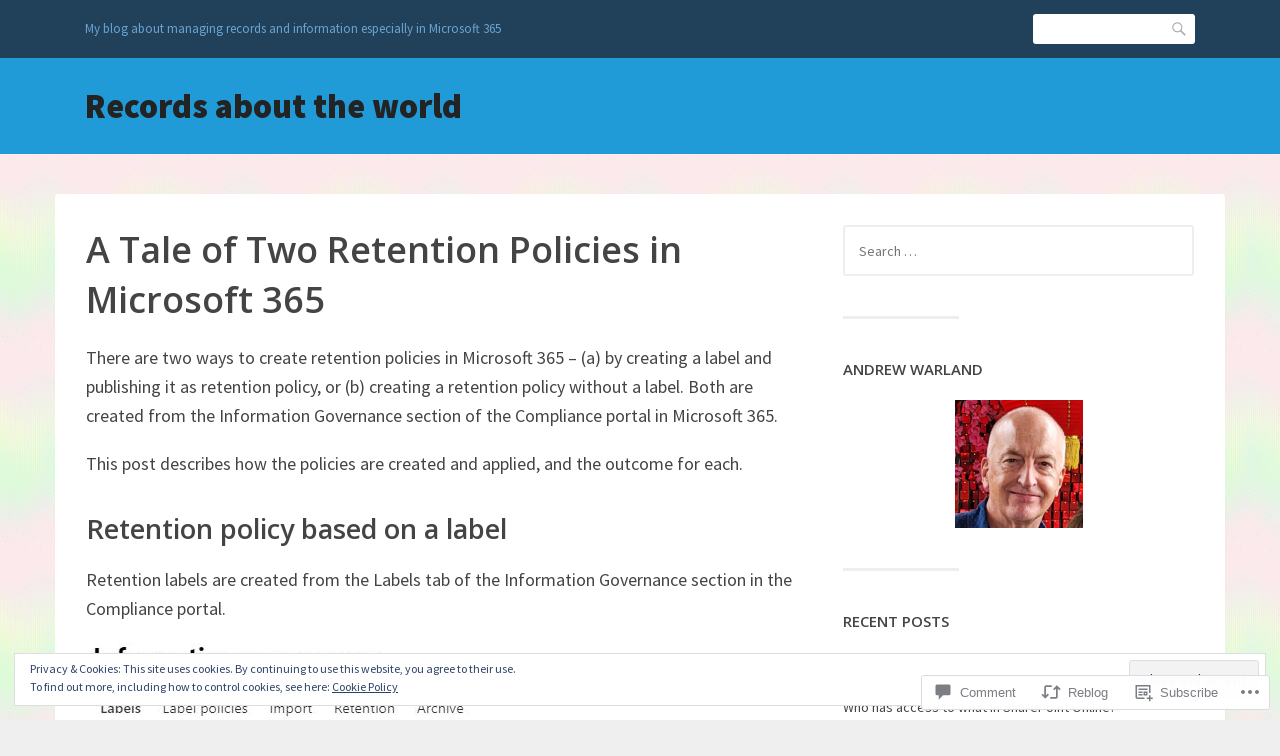

--- FILE ---
content_type: text/html; charset=UTF-8
request_url: https://andrewwarland.wordpress.com/2020/06/22/a-tale-of-two-retention-policies-in-microsoft-365/
body_size: 38740
content:
<!DOCTYPE html>
<html lang="en">
<head>
<meta charset="UTF-8">
<meta name="viewport" content="width=device-width, initial-scale=1">
<link rel="profile" href="http://gmpg.org/xfn/11">
<link rel="pingback" href="https://andrewwarland.wordpress.com/xmlrpc.php">

<title>A Tale of Two Retention Policies in Microsoft 365 &#8211; Records about the world</title>
<meta name='robots' content='max-image-preview:large' />
<link rel='dns-prefetch' href='//s0.wp.com' />
<link rel='dns-prefetch' href='//widgets.wp.com' />
<link rel='dns-prefetch' href='//fonts-api.wp.com' />
<link rel='dns-prefetch' href='//af.pubmine.com' />
<link rel="alternate" type="application/rss+xml" title="Records about the world &raquo; Feed" href="https://andrewwarland.wordpress.com/feed/" />
<link rel="alternate" type="application/rss+xml" title="Records about the world &raquo; Comments Feed" href="https://andrewwarland.wordpress.com/comments/feed/" />
<link rel="alternate" type="application/rss+xml" title="Records about the world &raquo; A Tale of Two Retention Policies in Microsoft&nbsp;365 Comments Feed" href="https://andrewwarland.wordpress.com/2020/06/22/a-tale-of-two-retention-policies-in-microsoft-365/feed/" />
	<script type="text/javascript">
		/* <![CDATA[ */
		function addLoadEvent(func) {
			var oldonload = window.onload;
			if (typeof window.onload != 'function') {
				window.onload = func;
			} else {
				window.onload = function () {
					oldonload();
					func();
				}
			}
		}
		/* ]]> */
	</script>
	<link crossorigin='anonymous' rel='stylesheet' id='all-css-0-1' href='/_static/??-eJx9jFEKwjAQRC9kXKqV+iOeJSRLSbPJBndD6O1tpFAQ8WfgMTMPWjGOs2JWSNUUqnPIAi34GVUA69ZyDGjINlBMhayigOhKeHYiJ/gtWFCLdXFnSMw9fKXt/MIu8aaw6Bf9U1KIeIg/1OfP9Bim2/VyH6dhXN5pUk2g&cssminify=yes' type='text/css' media='all' />
<style id='wp-emoji-styles-inline-css'>

	img.wp-smiley, img.emoji {
		display: inline !important;
		border: none !important;
		box-shadow: none !important;
		height: 1em !important;
		width: 1em !important;
		margin: 0 0.07em !important;
		vertical-align: -0.1em !important;
		background: none !important;
		padding: 0 !important;
	}
/*# sourceURL=wp-emoji-styles-inline-css */
</style>
<link crossorigin='anonymous' rel='stylesheet' id='all-css-2-1' href='/wp-content/plugins/gutenberg-core/v22.2.0/build/styles/block-library/style.css?m=1764855221i&cssminify=yes' type='text/css' media='all' />
<style id='wp-block-library-inline-css'>
.has-text-align-justify {
	text-align:justify;
}
.has-text-align-justify{text-align:justify;}

/*# sourceURL=wp-block-library-inline-css */
</style><style id='wp-block-paragraph-inline-css'>
.is-small-text{font-size:.875em}.is-regular-text{font-size:1em}.is-large-text{font-size:2.25em}.is-larger-text{font-size:3em}.has-drop-cap:not(:focus):first-letter{float:left;font-size:8.4em;font-style:normal;font-weight:100;line-height:.68;margin:.05em .1em 0 0;text-transform:uppercase}body.rtl .has-drop-cap:not(:focus):first-letter{float:none;margin-left:.1em}p.has-drop-cap.has-background{overflow:hidden}:root :where(p.has-background){padding:1.25em 2.375em}:where(p.has-text-color:not(.has-link-color)) a{color:inherit}p.has-text-align-left[style*="writing-mode:vertical-lr"],p.has-text-align-right[style*="writing-mode:vertical-rl"]{rotate:180deg}
/*# sourceURL=/wp-content/plugins/gutenberg-core/v22.2.0/build/styles/block-library/paragraph/style.css */
</style>
<style id='wp-block-heading-inline-css'>
h1:where(.wp-block-heading).has-background,h2:where(.wp-block-heading).has-background,h3:where(.wp-block-heading).has-background,h4:where(.wp-block-heading).has-background,h5:where(.wp-block-heading).has-background,h6:where(.wp-block-heading).has-background{padding:1.25em 2.375em}h1.has-text-align-left[style*=writing-mode]:where([style*=vertical-lr]),h1.has-text-align-right[style*=writing-mode]:where([style*=vertical-rl]),h2.has-text-align-left[style*=writing-mode]:where([style*=vertical-lr]),h2.has-text-align-right[style*=writing-mode]:where([style*=vertical-rl]),h3.has-text-align-left[style*=writing-mode]:where([style*=vertical-lr]),h3.has-text-align-right[style*=writing-mode]:where([style*=vertical-rl]),h4.has-text-align-left[style*=writing-mode]:where([style*=vertical-lr]),h4.has-text-align-right[style*=writing-mode]:where([style*=vertical-rl]),h5.has-text-align-left[style*=writing-mode]:where([style*=vertical-lr]),h5.has-text-align-right[style*=writing-mode]:where([style*=vertical-rl]),h6.has-text-align-left[style*=writing-mode]:where([style*=vertical-lr]),h6.has-text-align-right[style*=writing-mode]:where([style*=vertical-rl]){rotate:180deg}
/*# sourceURL=/wp-content/plugins/gutenberg-core/v22.2.0/build/styles/block-library/heading/style.css */
</style>
<style id='wp-block-image-inline-css'>
.wp-block-image>a,.wp-block-image>figure>a{display:inline-block}.wp-block-image img{box-sizing:border-box;height:auto;max-width:100%;vertical-align:bottom}@media not (prefers-reduced-motion){.wp-block-image img.hide{visibility:hidden}.wp-block-image img.show{animation:show-content-image .4s}}.wp-block-image[style*=border-radius] img,.wp-block-image[style*=border-radius]>a{border-radius:inherit}.wp-block-image.has-custom-border img{box-sizing:border-box}.wp-block-image.aligncenter{text-align:center}.wp-block-image.alignfull>a,.wp-block-image.alignwide>a{width:100%}.wp-block-image.alignfull img,.wp-block-image.alignwide img{height:auto;width:100%}.wp-block-image .aligncenter,.wp-block-image .alignleft,.wp-block-image .alignright,.wp-block-image.aligncenter,.wp-block-image.alignleft,.wp-block-image.alignright{display:table}.wp-block-image .aligncenter>figcaption,.wp-block-image .alignleft>figcaption,.wp-block-image .alignright>figcaption,.wp-block-image.aligncenter>figcaption,.wp-block-image.alignleft>figcaption,.wp-block-image.alignright>figcaption{caption-side:bottom;display:table-caption}.wp-block-image .alignleft{float:left;margin:.5em 1em .5em 0}.wp-block-image .alignright{float:right;margin:.5em 0 .5em 1em}.wp-block-image .aligncenter{margin-left:auto;margin-right:auto}.wp-block-image :where(figcaption){margin-bottom:1em;margin-top:.5em}.wp-block-image.is-style-circle-mask img{border-radius:9999px}@supports ((-webkit-mask-image:none) or (mask-image:none)) or (-webkit-mask-image:none){.wp-block-image.is-style-circle-mask img{border-radius:0;-webkit-mask-image:url('data:image/svg+xml;utf8,<svg viewBox="0 0 100 100" xmlns="http://www.w3.org/2000/svg"><circle cx="50" cy="50" r="50"/></svg>');mask-image:url('data:image/svg+xml;utf8,<svg viewBox="0 0 100 100" xmlns="http://www.w3.org/2000/svg"><circle cx="50" cy="50" r="50"/></svg>');mask-mode:alpha;-webkit-mask-position:center;mask-position:center;-webkit-mask-repeat:no-repeat;mask-repeat:no-repeat;-webkit-mask-size:contain;mask-size:contain}}:root :where(.wp-block-image.is-style-rounded img,.wp-block-image .is-style-rounded img){border-radius:9999px}.wp-block-image figure{margin:0}.wp-lightbox-container{display:flex;flex-direction:column;position:relative}.wp-lightbox-container img{cursor:zoom-in}.wp-lightbox-container img:hover+button{opacity:1}.wp-lightbox-container button{align-items:center;backdrop-filter:blur(16px) saturate(180%);background-color:#5a5a5a40;border:none;border-radius:4px;cursor:zoom-in;display:flex;height:20px;justify-content:center;opacity:0;padding:0;position:absolute;right:16px;text-align:center;top:16px;width:20px;z-index:100}@media not (prefers-reduced-motion){.wp-lightbox-container button{transition:opacity .2s ease}}.wp-lightbox-container button:focus-visible{outline:3px auto #5a5a5a40;outline:3px auto -webkit-focus-ring-color;outline-offset:3px}.wp-lightbox-container button:hover{cursor:pointer;opacity:1}.wp-lightbox-container button:focus{opacity:1}.wp-lightbox-container button:focus,.wp-lightbox-container button:hover,.wp-lightbox-container button:not(:hover):not(:active):not(.has-background){background-color:#5a5a5a40;border:none}.wp-lightbox-overlay{box-sizing:border-box;cursor:zoom-out;height:100vh;left:0;overflow:hidden;position:fixed;top:0;visibility:hidden;width:100%;z-index:100000}.wp-lightbox-overlay .close-button{align-items:center;cursor:pointer;display:flex;justify-content:center;min-height:40px;min-width:40px;padding:0;position:absolute;right:calc(env(safe-area-inset-right) + 16px);top:calc(env(safe-area-inset-top) + 16px);z-index:5000000}.wp-lightbox-overlay .close-button:focus,.wp-lightbox-overlay .close-button:hover,.wp-lightbox-overlay .close-button:not(:hover):not(:active):not(.has-background){background:none;border:none}.wp-lightbox-overlay .lightbox-image-container{height:var(--wp--lightbox-container-height);left:50%;overflow:hidden;position:absolute;top:50%;transform:translate(-50%,-50%);transform-origin:top left;width:var(--wp--lightbox-container-width);z-index:9999999999}.wp-lightbox-overlay .wp-block-image{align-items:center;box-sizing:border-box;display:flex;height:100%;justify-content:center;margin:0;position:relative;transform-origin:0 0;width:100%;z-index:3000000}.wp-lightbox-overlay .wp-block-image img{height:var(--wp--lightbox-image-height);min-height:var(--wp--lightbox-image-height);min-width:var(--wp--lightbox-image-width);width:var(--wp--lightbox-image-width)}.wp-lightbox-overlay .wp-block-image figcaption{display:none}.wp-lightbox-overlay button{background:none;border:none}.wp-lightbox-overlay .scrim{background-color:#fff;height:100%;opacity:.9;position:absolute;width:100%;z-index:2000000}.wp-lightbox-overlay.active{visibility:visible}@media not (prefers-reduced-motion){.wp-lightbox-overlay.active{animation:turn-on-visibility .25s both}.wp-lightbox-overlay.active img{animation:turn-on-visibility .35s both}.wp-lightbox-overlay.show-closing-animation:not(.active){animation:turn-off-visibility .35s both}.wp-lightbox-overlay.show-closing-animation:not(.active) img{animation:turn-off-visibility .25s both}.wp-lightbox-overlay.zoom.active{animation:none;opacity:1;visibility:visible}.wp-lightbox-overlay.zoom.active .lightbox-image-container{animation:lightbox-zoom-in .4s}.wp-lightbox-overlay.zoom.active .lightbox-image-container img{animation:none}.wp-lightbox-overlay.zoom.active .scrim{animation:turn-on-visibility .4s forwards}.wp-lightbox-overlay.zoom.show-closing-animation:not(.active){animation:none}.wp-lightbox-overlay.zoom.show-closing-animation:not(.active) .lightbox-image-container{animation:lightbox-zoom-out .4s}.wp-lightbox-overlay.zoom.show-closing-animation:not(.active) .lightbox-image-container img{animation:none}.wp-lightbox-overlay.zoom.show-closing-animation:not(.active) .scrim{animation:turn-off-visibility .4s forwards}}@keyframes show-content-image{0%{visibility:hidden}99%{visibility:hidden}to{visibility:visible}}@keyframes turn-on-visibility{0%{opacity:0}to{opacity:1}}@keyframes turn-off-visibility{0%{opacity:1;visibility:visible}99%{opacity:0;visibility:visible}to{opacity:0;visibility:hidden}}@keyframes lightbox-zoom-in{0%{transform:translate(calc((-100vw + var(--wp--lightbox-scrollbar-width))/2 + var(--wp--lightbox-initial-left-position)),calc(-50vh + var(--wp--lightbox-initial-top-position))) scale(var(--wp--lightbox-scale))}to{transform:translate(-50%,-50%) scale(1)}}@keyframes lightbox-zoom-out{0%{transform:translate(-50%,-50%) scale(1);visibility:visible}99%{visibility:visible}to{transform:translate(calc((-100vw + var(--wp--lightbox-scrollbar-width))/2 + var(--wp--lightbox-initial-left-position)),calc(-50vh + var(--wp--lightbox-initial-top-position))) scale(var(--wp--lightbox-scale));visibility:hidden}}
/*# sourceURL=/wp-content/plugins/gutenberg-core/v22.2.0/build/styles/block-library/image/style.css */
</style>
<style id='wp-block-list-inline-css'>
ol,ul{box-sizing:border-box}:root :where(.wp-block-list.has-background){padding:1.25em 2.375em}
/*# sourceURL=/wp-content/plugins/gutenberg-core/v22.2.0/build/styles/block-library/list/style.css */
</style>
<style id='global-styles-inline-css'>
:root{--wp--preset--aspect-ratio--square: 1;--wp--preset--aspect-ratio--4-3: 4/3;--wp--preset--aspect-ratio--3-4: 3/4;--wp--preset--aspect-ratio--3-2: 3/2;--wp--preset--aspect-ratio--2-3: 2/3;--wp--preset--aspect-ratio--16-9: 16/9;--wp--preset--aspect-ratio--9-16: 9/16;--wp--preset--color--black: #000000;--wp--preset--color--cyan-bluish-gray: #abb8c3;--wp--preset--color--white: #ffffff;--wp--preset--color--pale-pink: #f78da7;--wp--preset--color--vivid-red: #cf2e2e;--wp--preset--color--luminous-vivid-orange: #ff6900;--wp--preset--color--luminous-vivid-amber: #fcb900;--wp--preset--color--light-green-cyan: #7bdcb5;--wp--preset--color--vivid-green-cyan: #00d084;--wp--preset--color--pale-cyan-blue: #8ed1fc;--wp--preset--color--vivid-cyan-blue: #0693e3;--wp--preset--color--vivid-purple: #9b51e0;--wp--preset--gradient--vivid-cyan-blue-to-vivid-purple: linear-gradient(135deg,rgb(6,147,227) 0%,rgb(155,81,224) 100%);--wp--preset--gradient--light-green-cyan-to-vivid-green-cyan: linear-gradient(135deg,rgb(122,220,180) 0%,rgb(0,208,130) 100%);--wp--preset--gradient--luminous-vivid-amber-to-luminous-vivid-orange: linear-gradient(135deg,rgb(252,185,0) 0%,rgb(255,105,0) 100%);--wp--preset--gradient--luminous-vivid-orange-to-vivid-red: linear-gradient(135deg,rgb(255,105,0) 0%,rgb(207,46,46) 100%);--wp--preset--gradient--very-light-gray-to-cyan-bluish-gray: linear-gradient(135deg,rgb(238,238,238) 0%,rgb(169,184,195) 100%);--wp--preset--gradient--cool-to-warm-spectrum: linear-gradient(135deg,rgb(74,234,220) 0%,rgb(151,120,209) 20%,rgb(207,42,186) 40%,rgb(238,44,130) 60%,rgb(251,105,98) 80%,rgb(254,248,76) 100%);--wp--preset--gradient--blush-light-purple: linear-gradient(135deg,rgb(255,206,236) 0%,rgb(152,150,240) 100%);--wp--preset--gradient--blush-bordeaux: linear-gradient(135deg,rgb(254,205,165) 0%,rgb(254,45,45) 50%,rgb(107,0,62) 100%);--wp--preset--gradient--luminous-dusk: linear-gradient(135deg,rgb(255,203,112) 0%,rgb(199,81,192) 50%,rgb(65,88,208) 100%);--wp--preset--gradient--pale-ocean: linear-gradient(135deg,rgb(255,245,203) 0%,rgb(182,227,212) 50%,rgb(51,167,181) 100%);--wp--preset--gradient--electric-grass: linear-gradient(135deg,rgb(202,248,128) 0%,rgb(113,206,126) 100%);--wp--preset--gradient--midnight: linear-gradient(135deg,rgb(2,3,129) 0%,rgb(40,116,252) 100%);--wp--preset--font-size--small: 13px;--wp--preset--font-size--medium: 20px;--wp--preset--font-size--large: 36px;--wp--preset--font-size--x-large: 42px;--wp--preset--font-family--albert-sans: 'Albert Sans', sans-serif;--wp--preset--font-family--alegreya: Alegreya, serif;--wp--preset--font-family--arvo: Arvo, serif;--wp--preset--font-family--bodoni-moda: 'Bodoni Moda', serif;--wp--preset--font-family--bricolage-grotesque: 'Bricolage Grotesque', sans-serif;--wp--preset--font-family--cabin: Cabin, sans-serif;--wp--preset--font-family--chivo: Chivo, sans-serif;--wp--preset--font-family--commissioner: Commissioner, sans-serif;--wp--preset--font-family--cormorant: Cormorant, serif;--wp--preset--font-family--courier-prime: 'Courier Prime', monospace;--wp--preset--font-family--crimson-pro: 'Crimson Pro', serif;--wp--preset--font-family--dm-mono: 'DM Mono', monospace;--wp--preset--font-family--dm-sans: 'DM Sans', sans-serif;--wp--preset--font-family--dm-serif-display: 'DM Serif Display', serif;--wp--preset--font-family--domine: Domine, serif;--wp--preset--font-family--eb-garamond: 'EB Garamond', serif;--wp--preset--font-family--epilogue: Epilogue, sans-serif;--wp--preset--font-family--fahkwang: Fahkwang, sans-serif;--wp--preset--font-family--figtree: Figtree, sans-serif;--wp--preset--font-family--fira-sans: 'Fira Sans', sans-serif;--wp--preset--font-family--fjalla-one: 'Fjalla One', sans-serif;--wp--preset--font-family--fraunces: Fraunces, serif;--wp--preset--font-family--gabarito: Gabarito, system-ui;--wp--preset--font-family--ibm-plex-mono: 'IBM Plex Mono', monospace;--wp--preset--font-family--ibm-plex-sans: 'IBM Plex Sans', sans-serif;--wp--preset--font-family--ibarra-real-nova: 'Ibarra Real Nova', serif;--wp--preset--font-family--instrument-serif: 'Instrument Serif', serif;--wp--preset--font-family--inter: Inter, sans-serif;--wp--preset--font-family--josefin-sans: 'Josefin Sans', sans-serif;--wp--preset--font-family--jost: Jost, sans-serif;--wp--preset--font-family--libre-baskerville: 'Libre Baskerville', serif;--wp--preset--font-family--libre-franklin: 'Libre Franklin', sans-serif;--wp--preset--font-family--literata: Literata, serif;--wp--preset--font-family--lora: Lora, serif;--wp--preset--font-family--merriweather: Merriweather, serif;--wp--preset--font-family--montserrat: Montserrat, sans-serif;--wp--preset--font-family--newsreader: Newsreader, serif;--wp--preset--font-family--noto-sans-mono: 'Noto Sans Mono', sans-serif;--wp--preset--font-family--nunito: Nunito, sans-serif;--wp--preset--font-family--open-sans: 'Open Sans', sans-serif;--wp--preset--font-family--overpass: Overpass, sans-serif;--wp--preset--font-family--pt-serif: 'PT Serif', serif;--wp--preset--font-family--petrona: Petrona, serif;--wp--preset--font-family--piazzolla: Piazzolla, serif;--wp--preset--font-family--playfair-display: 'Playfair Display', serif;--wp--preset--font-family--plus-jakarta-sans: 'Plus Jakarta Sans', sans-serif;--wp--preset--font-family--poppins: Poppins, sans-serif;--wp--preset--font-family--raleway: Raleway, sans-serif;--wp--preset--font-family--roboto: Roboto, sans-serif;--wp--preset--font-family--roboto-slab: 'Roboto Slab', serif;--wp--preset--font-family--rubik: Rubik, sans-serif;--wp--preset--font-family--rufina: Rufina, serif;--wp--preset--font-family--sora: Sora, sans-serif;--wp--preset--font-family--source-sans-3: 'Source Sans 3', sans-serif;--wp--preset--font-family--source-serif-4: 'Source Serif 4', serif;--wp--preset--font-family--space-mono: 'Space Mono', monospace;--wp--preset--font-family--syne: Syne, sans-serif;--wp--preset--font-family--texturina: Texturina, serif;--wp--preset--font-family--urbanist: Urbanist, sans-serif;--wp--preset--font-family--work-sans: 'Work Sans', sans-serif;--wp--preset--spacing--20: 0.44rem;--wp--preset--spacing--30: 0.67rem;--wp--preset--spacing--40: 1rem;--wp--preset--spacing--50: 1.5rem;--wp--preset--spacing--60: 2.25rem;--wp--preset--spacing--70: 3.38rem;--wp--preset--spacing--80: 5.06rem;--wp--preset--shadow--natural: 6px 6px 9px rgba(0, 0, 0, 0.2);--wp--preset--shadow--deep: 12px 12px 50px rgba(0, 0, 0, 0.4);--wp--preset--shadow--sharp: 6px 6px 0px rgba(0, 0, 0, 0.2);--wp--preset--shadow--outlined: 6px 6px 0px -3px rgb(255, 255, 255), 6px 6px rgb(0, 0, 0);--wp--preset--shadow--crisp: 6px 6px 0px rgb(0, 0, 0);}:where(.is-layout-flex){gap: 0.5em;}:where(.is-layout-grid){gap: 0.5em;}body .is-layout-flex{display: flex;}.is-layout-flex{flex-wrap: wrap;align-items: center;}.is-layout-flex > :is(*, div){margin: 0;}body .is-layout-grid{display: grid;}.is-layout-grid > :is(*, div){margin: 0;}:where(.wp-block-columns.is-layout-flex){gap: 2em;}:where(.wp-block-columns.is-layout-grid){gap: 2em;}:where(.wp-block-post-template.is-layout-flex){gap: 1.25em;}:where(.wp-block-post-template.is-layout-grid){gap: 1.25em;}.has-black-color{color: var(--wp--preset--color--black) !important;}.has-cyan-bluish-gray-color{color: var(--wp--preset--color--cyan-bluish-gray) !important;}.has-white-color{color: var(--wp--preset--color--white) !important;}.has-pale-pink-color{color: var(--wp--preset--color--pale-pink) !important;}.has-vivid-red-color{color: var(--wp--preset--color--vivid-red) !important;}.has-luminous-vivid-orange-color{color: var(--wp--preset--color--luminous-vivid-orange) !important;}.has-luminous-vivid-amber-color{color: var(--wp--preset--color--luminous-vivid-amber) !important;}.has-light-green-cyan-color{color: var(--wp--preset--color--light-green-cyan) !important;}.has-vivid-green-cyan-color{color: var(--wp--preset--color--vivid-green-cyan) !important;}.has-pale-cyan-blue-color{color: var(--wp--preset--color--pale-cyan-blue) !important;}.has-vivid-cyan-blue-color{color: var(--wp--preset--color--vivid-cyan-blue) !important;}.has-vivid-purple-color{color: var(--wp--preset--color--vivid-purple) !important;}.has-black-background-color{background-color: var(--wp--preset--color--black) !important;}.has-cyan-bluish-gray-background-color{background-color: var(--wp--preset--color--cyan-bluish-gray) !important;}.has-white-background-color{background-color: var(--wp--preset--color--white) !important;}.has-pale-pink-background-color{background-color: var(--wp--preset--color--pale-pink) !important;}.has-vivid-red-background-color{background-color: var(--wp--preset--color--vivid-red) !important;}.has-luminous-vivid-orange-background-color{background-color: var(--wp--preset--color--luminous-vivid-orange) !important;}.has-luminous-vivid-amber-background-color{background-color: var(--wp--preset--color--luminous-vivid-amber) !important;}.has-light-green-cyan-background-color{background-color: var(--wp--preset--color--light-green-cyan) !important;}.has-vivid-green-cyan-background-color{background-color: var(--wp--preset--color--vivid-green-cyan) !important;}.has-pale-cyan-blue-background-color{background-color: var(--wp--preset--color--pale-cyan-blue) !important;}.has-vivid-cyan-blue-background-color{background-color: var(--wp--preset--color--vivid-cyan-blue) !important;}.has-vivid-purple-background-color{background-color: var(--wp--preset--color--vivid-purple) !important;}.has-black-border-color{border-color: var(--wp--preset--color--black) !important;}.has-cyan-bluish-gray-border-color{border-color: var(--wp--preset--color--cyan-bluish-gray) !important;}.has-white-border-color{border-color: var(--wp--preset--color--white) !important;}.has-pale-pink-border-color{border-color: var(--wp--preset--color--pale-pink) !important;}.has-vivid-red-border-color{border-color: var(--wp--preset--color--vivid-red) !important;}.has-luminous-vivid-orange-border-color{border-color: var(--wp--preset--color--luminous-vivid-orange) !important;}.has-luminous-vivid-amber-border-color{border-color: var(--wp--preset--color--luminous-vivid-amber) !important;}.has-light-green-cyan-border-color{border-color: var(--wp--preset--color--light-green-cyan) !important;}.has-vivid-green-cyan-border-color{border-color: var(--wp--preset--color--vivid-green-cyan) !important;}.has-pale-cyan-blue-border-color{border-color: var(--wp--preset--color--pale-cyan-blue) !important;}.has-vivid-cyan-blue-border-color{border-color: var(--wp--preset--color--vivid-cyan-blue) !important;}.has-vivid-purple-border-color{border-color: var(--wp--preset--color--vivid-purple) !important;}.has-vivid-cyan-blue-to-vivid-purple-gradient-background{background: var(--wp--preset--gradient--vivid-cyan-blue-to-vivid-purple) !important;}.has-light-green-cyan-to-vivid-green-cyan-gradient-background{background: var(--wp--preset--gradient--light-green-cyan-to-vivid-green-cyan) !important;}.has-luminous-vivid-amber-to-luminous-vivid-orange-gradient-background{background: var(--wp--preset--gradient--luminous-vivid-amber-to-luminous-vivid-orange) !important;}.has-luminous-vivid-orange-to-vivid-red-gradient-background{background: var(--wp--preset--gradient--luminous-vivid-orange-to-vivid-red) !important;}.has-very-light-gray-to-cyan-bluish-gray-gradient-background{background: var(--wp--preset--gradient--very-light-gray-to-cyan-bluish-gray) !important;}.has-cool-to-warm-spectrum-gradient-background{background: var(--wp--preset--gradient--cool-to-warm-spectrum) !important;}.has-blush-light-purple-gradient-background{background: var(--wp--preset--gradient--blush-light-purple) !important;}.has-blush-bordeaux-gradient-background{background: var(--wp--preset--gradient--blush-bordeaux) !important;}.has-luminous-dusk-gradient-background{background: var(--wp--preset--gradient--luminous-dusk) !important;}.has-pale-ocean-gradient-background{background: var(--wp--preset--gradient--pale-ocean) !important;}.has-electric-grass-gradient-background{background: var(--wp--preset--gradient--electric-grass) !important;}.has-midnight-gradient-background{background: var(--wp--preset--gradient--midnight) !important;}.has-small-font-size{font-size: var(--wp--preset--font-size--small) !important;}.has-medium-font-size{font-size: var(--wp--preset--font-size--medium) !important;}.has-large-font-size{font-size: var(--wp--preset--font-size--large) !important;}.has-x-large-font-size{font-size: var(--wp--preset--font-size--x-large) !important;}.has-albert-sans-font-family{font-family: var(--wp--preset--font-family--albert-sans) !important;}.has-alegreya-font-family{font-family: var(--wp--preset--font-family--alegreya) !important;}.has-arvo-font-family{font-family: var(--wp--preset--font-family--arvo) !important;}.has-bodoni-moda-font-family{font-family: var(--wp--preset--font-family--bodoni-moda) !important;}.has-bricolage-grotesque-font-family{font-family: var(--wp--preset--font-family--bricolage-grotesque) !important;}.has-cabin-font-family{font-family: var(--wp--preset--font-family--cabin) !important;}.has-chivo-font-family{font-family: var(--wp--preset--font-family--chivo) !important;}.has-commissioner-font-family{font-family: var(--wp--preset--font-family--commissioner) !important;}.has-cormorant-font-family{font-family: var(--wp--preset--font-family--cormorant) !important;}.has-courier-prime-font-family{font-family: var(--wp--preset--font-family--courier-prime) !important;}.has-crimson-pro-font-family{font-family: var(--wp--preset--font-family--crimson-pro) !important;}.has-dm-mono-font-family{font-family: var(--wp--preset--font-family--dm-mono) !important;}.has-dm-sans-font-family{font-family: var(--wp--preset--font-family--dm-sans) !important;}.has-dm-serif-display-font-family{font-family: var(--wp--preset--font-family--dm-serif-display) !important;}.has-domine-font-family{font-family: var(--wp--preset--font-family--domine) !important;}.has-eb-garamond-font-family{font-family: var(--wp--preset--font-family--eb-garamond) !important;}.has-epilogue-font-family{font-family: var(--wp--preset--font-family--epilogue) !important;}.has-fahkwang-font-family{font-family: var(--wp--preset--font-family--fahkwang) !important;}.has-figtree-font-family{font-family: var(--wp--preset--font-family--figtree) !important;}.has-fira-sans-font-family{font-family: var(--wp--preset--font-family--fira-sans) !important;}.has-fjalla-one-font-family{font-family: var(--wp--preset--font-family--fjalla-one) !important;}.has-fraunces-font-family{font-family: var(--wp--preset--font-family--fraunces) !important;}.has-gabarito-font-family{font-family: var(--wp--preset--font-family--gabarito) !important;}.has-ibm-plex-mono-font-family{font-family: var(--wp--preset--font-family--ibm-plex-mono) !important;}.has-ibm-plex-sans-font-family{font-family: var(--wp--preset--font-family--ibm-plex-sans) !important;}.has-ibarra-real-nova-font-family{font-family: var(--wp--preset--font-family--ibarra-real-nova) !important;}.has-instrument-serif-font-family{font-family: var(--wp--preset--font-family--instrument-serif) !important;}.has-inter-font-family{font-family: var(--wp--preset--font-family--inter) !important;}.has-josefin-sans-font-family{font-family: var(--wp--preset--font-family--josefin-sans) !important;}.has-jost-font-family{font-family: var(--wp--preset--font-family--jost) !important;}.has-libre-baskerville-font-family{font-family: var(--wp--preset--font-family--libre-baskerville) !important;}.has-libre-franklin-font-family{font-family: var(--wp--preset--font-family--libre-franklin) !important;}.has-literata-font-family{font-family: var(--wp--preset--font-family--literata) !important;}.has-lora-font-family{font-family: var(--wp--preset--font-family--lora) !important;}.has-merriweather-font-family{font-family: var(--wp--preset--font-family--merriweather) !important;}.has-montserrat-font-family{font-family: var(--wp--preset--font-family--montserrat) !important;}.has-newsreader-font-family{font-family: var(--wp--preset--font-family--newsreader) !important;}.has-noto-sans-mono-font-family{font-family: var(--wp--preset--font-family--noto-sans-mono) !important;}.has-nunito-font-family{font-family: var(--wp--preset--font-family--nunito) !important;}.has-open-sans-font-family{font-family: var(--wp--preset--font-family--open-sans) !important;}.has-overpass-font-family{font-family: var(--wp--preset--font-family--overpass) !important;}.has-pt-serif-font-family{font-family: var(--wp--preset--font-family--pt-serif) !important;}.has-petrona-font-family{font-family: var(--wp--preset--font-family--petrona) !important;}.has-piazzolla-font-family{font-family: var(--wp--preset--font-family--piazzolla) !important;}.has-playfair-display-font-family{font-family: var(--wp--preset--font-family--playfair-display) !important;}.has-plus-jakarta-sans-font-family{font-family: var(--wp--preset--font-family--plus-jakarta-sans) !important;}.has-poppins-font-family{font-family: var(--wp--preset--font-family--poppins) !important;}.has-raleway-font-family{font-family: var(--wp--preset--font-family--raleway) !important;}.has-roboto-font-family{font-family: var(--wp--preset--font-family--roboto) !important;}.has-roboto-slab-font-family{font-family: var(--wp--preset--font-family--roboto-slab) !important;}.has-rubik-font-family{font-family: var(--wp--preset--font-family--rubik) !important;}.has-rufina-font-family{font-family: var(--wp--preset--font-family--rufina) !important;}.has-sora-font-family{font-family: var(--wp--preset--font-family--sora) !important;}.has-source-sans-3-font-family{font-family: var(--wp--preset--font-family--source-sans-3) !important;}.has-source-serif-4-font-family{font-family: var(--wp--preset--font-family--source-serif-4) !important;}.has-space-mono-font-family{font-family: var(--wp--preset--font-family--space-mono) !important;}.has-syne-font-family{font-family: var(--wp--preset--font-family--syne) !important;}.has-texturina-font-family{font-family: var(--wp--preset--font-family--texturina) !important;}.has-urbanist-font-family{font-family: var(--wp--preset--font-family--urbanist) !important;}.has-work-sans-font-family{font-family: var(--wp--preset--font-family--work-sans) !important;}
/*# sourceURL=global-styles-inline-css */
</style>

<style id='classic-theme-styles-inline-css'>
/*! This file is auto-generated */
.wp-block-button__link{color:#fff;background-color:#32373c;border-radius:9999px;box-shadow:none;text-decoration:none;padding:calc(.667em + 2px) calc(1.333em + 2px);font-size:1.125em}.wp-block-file__button{background:#32373c;color:#fff;text-decoration:none}
/*# sourceURL=/wp-includes/css/classic-themes.min.css */
</style>
<link crossorigin='anonymous' rel='stylesheet' id='all-css-4-1' href='/_static/??-eJx9jlmOAjEMRC+E2zTDsHwgjoKStAWBOIlip9HcftJCLAKJH0uuqlc2XjO4FJWiYg716KOgSzYkdxFcdP2m60E850BQaOyWOHjRRwJE/wJ1TmSGL0Vc4dlVqOmcjU4JpsEbCsQt9g275saAtbmQCLTJvjLoqYHyjTuTZuMu0KRbxc1ATinezcNIcUgFTdXERtW7DwylOLTVhwFHKradbuL0s7zv0zN73vXr1eZnvvzdLs7/kHh+KQ==&cssminify=yes' type='text/css' media='all' />
<link rel='stylesheet' id='verbum-gutenberg-css-css' href='https://widgets.wp.com/verbum-block-editor/block-editor.css?ver=1738686361' media='all' />
<link rel='stylesheet' id='franklin-fonts-css' href='https://fonts-api.wp.com/css?family=Open+Sans%3A400%2C600%7CSource+Sans+Pro%3A400%2C700%2C900&#038;subset=latin%2Clatin-ext' media='all' />
<link crossorigin='anonymous' rel='stylesheet' id='all-css-8-1' href='/_static/??-eJyNj80KwjAQhF/IuFQr9SI+iqRhG9NudkN+KL69qXgIKOJtBuab3YE1KCOckTP4ogIV6zjBjDlos7w9eBGGm2MDFhmjq0T6LvcmpR00pfmOHhOEMsIUNS9U61J+EP6V3E6+0moNRvwH07wccSSxVVqoqcb+giyKIjE6uzqwNWoi7eKGXv2lG07Hw7kfun5+Ah52cfM=&cssminify=yes' type='text/css' media='all' />
<link crossorigin='anonymous' rel='stylesheet' id='print-css-9-1' href='/wp-content/mu-plugins/global-print/global-print.css?m=1465851035i&cssminify=yes' type='text/css' media='print' />
<style id='jetpack-global-styles-frontend-style-inline-css'>
:root { --font-headings: unset; --font-base: unset; --font-headings-default: -apple-system,BlinkMacSystemFont,"Segoe UI",Roboto,Oxygen-Sans,Ubuntu,Cantarell,"Helvetica Neue",sans-serif; --font-base-default: -apple-system,BlinkMacSystemFont,"Segoe UI",Roboto,Oxygen-Sans,Ubuntu,Cantarell,"Helvetica Neue",sans-serif;}
/*# sourceURL=jetpack-global-styles-frontend-style-inline-css */
</style>
<link crossorigin='anonymous' rel='stylesheet' id='all-css-12-1' href='/_static/??-eJyNjcEKwjAQRH/IuFRT6kX8FNkmS5K6yQY3Qfx7bfEiXrwM82B4A49qnJRGpUHupnIPqSgs1Cq624chi6zhO5OCRryTR++fW00l7J3qDv43XVNxoOISsmEJol/wY2uR8vs3WggsM/I6uOTzMI3Hw8lOg11eUT1JKA==&cssminify=yes' type='text/css' media='all' />
<script type="text/javascript" id="jetpack_related-posts-js-extra">
/* <![CDATA[ */
var related_posts_js_options = {"post_heading":"h4"};
//# sourceURL=jetpack_related-posts-js-extra
/* ]]> */
</script>
<script type="text/javascript" id="wpcom-actionbar-placeholder-js-extra">
/* <![CDATA[ */
var actionbardata = {"siteID":"7622366","postID":"3498","siteURL":"https://andrewwarland.wordpress.com","xhrURL":"https://andrewwarland.wordpress.com/wp-admin/admin-ajax.php","nonce":"e12cb40046","isLoggedIn":"","statusMessage":"","subsEmailDefault":"instantly","proxyScriptUrl":"https://s0.wp.com/wp-content/js/wpcom-proxy-request.js?m=1513050504i&amp;ver=20211021","shortlink":"https://wp.me/pvYVo-Uq","i18n":{"followedText":"New posts from this site will now appear in your \u003Ca href=\"https://wordpress.com/reader\"\u003EReader\u003C/a\u003E","foldBar":"Collapse this bar","unfoldBar":"Expand this bar","shortLinkCopied":"Shortlink copied to clipboard."}};
//# sourceURL=wpcom-actionbar-placeholder-js-extra
/* ]]> */
</script>
<script type="text/javascript" id="jetpack-mu-wpcom-settings-js-before">
/* <![CDATA[ */
var JETPACK_MU_WPCOM_SETTINGS = {"assetsUrl":"https://s0.wp.com/wp-content/mu-plugins/jetpack-mu-wpcom-plugin/moon/jetpack_vendor/automattic/jetpack-mu-wpcom/src/build/"};
//# sourceURL=jetpack-mu-wpcom-settings-js-before
/* ]]> */
</script>
<script crossorigin='anonymous' type='text/javascript'  src='/_static/??-eJx1j10KwjAQhC/kdmuh+iQeRdIkhMRkN+bH2tvbYpUK+jQMM3zD4BhBMhVNBUOF6KuxlNHpEoW8rh4DM+HFksShWq8waS+KVhA5l/ztmmCpcXmHG7CbO75ATPyY3tkM81XpvITuVnWaVtkC/pYgWJPm0V9rg2fzOTJyUkJlkF7k/ALJEPHeLQLEBEbFNCPO4bQ/9n3bHrqud0+pPGch'></script>
<script type="text/javascript" id="rlt-proxy-js-after">
/* <![CDATA[ */
	rltInitialize( {"token":null,"iframeOrigins":["https:\/\/widgets.wp.com"]} );
//# sourceURL=rlt-proxy-js-after
/* ]]> */
</script>
<link rel="EditURI" type="application/rsd+xml" title="RSD" href="https://andrewwarland.wordpress.com/xmlrpc.php?rsd" />
<meta name="generator" content="WordPress.com" />
<link rel="canonical" href="https://andrewwarland.wordpress.com/2020/06/22/a-tale-of-two-retention-policies-in-microsoft-365/" />
<link rel='shortlink' href='https://wp.me/pvYVo-Uq' />
<link rel="alternate" type="application/json+oembed" href="https://public-api.wordpress.com/oembed/?format=json&amp;url=https%3A%2F%2Fandrewwarland.wordpress.com%2F2020%2F06%2F22%2Fa-tale-of-two-retention-policies-in-microsoft-365%2F&amp;for=wpcom-auto-discovery" /><link rel="alternate" type="application/xml+oembed" href="https://public-api.wordpress.com/oembed/?format=xml&amp;url=https%3A%2F%2Fandrewwarland.wordpress.com%2F2020%2F06%2F22%2Fa-tale-of-two-retention-policies-in-microsoft-365%2F&amp;for=wpcom-auto-discovery" />
<!-- Jetpack Open Graph Tags -->
<meta property="og:type" content="article" />
<meta property="og:title" content="A Tale of Two Retention Policies in Microsoft 365" />
<meta property="og:url" content="https://andrewwarland.wordpress.com/2020/06/22/a-tale-of-two-retention-policies-in-microsoft-365/" />
<meta property="og:description" content="There are two ways to create retention policies in Microsoft 365 &#8211; (a) by creating a label and publishing it as retention policy, or (b) creating a retention policy without a label. Both are …" />
<meta property="article:published_time" content="2020-06-21T23:55:18+00:00" />
<meta property="article:modified_time" content="2020-06-21T23:55:18+00:00" />
<meta property="og:site_name" content="Records about the world" />
<meta property="og:image" content="https://andrewwarland.wordpress.com/wp-content/uploads/2020/06/m365_labelonea-1.jpg" />
<meta property="og:image:width" content="396" />
<meta property="og:image:height" content="208" />
<meta property="og:image:alt" content="" />
<meta property="og:locale" content="en_US" />
<meta property="fb:app_id" content="249643311490" />
<meta property="article:publisher" content="https://www.facebook.com/WordPresscom" />
<meta name="twitter:text:title" content="A Tale of Two Retention Policies in Microsoft&nbsp;365" />
<meta name="twitter:image" content="https://andrewwarland.wordpress.com/wp-content/uploads/2020/06/m365_labelonea-1.jpg?w=640" />
<meta name="twitter:card" content="summary_large_image" />

<!-- End Jetpack Open Graph Tags -->
<link rel='openid.server' href='https://andrewwarland.wordpress.com/?openidserver=1' />
<link rel='openid.delegate' href='https://andrewwarland.wordpress.com/' />
<link rel="search" type="application/opensearchdescription+xml" href="https://andrewwarland.wordpress.com/osd.xml" title="Records about the world" />
<link rel="search" type="application/opensearchdescription+xml" href="https://s1.wp.com/opensearch.xml" title="WordPress.com" />
<meta name="theme-color" content="#efeff0" />
<meta name="description" content="There are two ways to create retention policies in Microsoft 365 - (a) by creating a label and publishing it as retention policy, or (b) creating a retention policy without a label. Both are created from the Information Governance section of the Compliance portal in Microsoft 365. This post describes how the policies are created&hellip;" />
<style type="text/css" id="custom-background-css">
body.custom-background { background-color: #efeff0; background-image: url("https://i0.wp.com/colourlovers-static-replica.s3.amazonaws.com/images/patterns/5815/5815614.png?ssl=1"); background-position: left top; background-size: auto; background-repeat: repeat; background-attachment: scroll; }
</style>
	<script type="text/javascript">
/* <![CDATA[ */
var wa_client = {}; wa_client.cmd = []; wa_client.config = { 'blog_id': 7622366, 'blog_language': 'en', 'is_wordads': true, 'hosting_type': 1, 'afp_account_id': 'pub-2971803584436367', 'afp_host_id': 5038568878849053, 'theme': 'pub/franklin', '_': { 'title': 'Advertisement', 'privacy_settings': 'Privacy Settings' }, 'formats': [ 'inline', 'belowpost', 'bottom_sticky', 'sidebar_sticky_right', 'sidebar', 'top', 'shortcode', 'gutenberg_rectangle', 'gutenberg_leaderboard', 'gutenberg_mobile_leaderboard', 'gutenberg_skyscraper' ] };
/* ]]> */
</script>
		<script type="text/javascript">

			window.doNotSellCallback = function() {

				var linkElements = [
					'a[href="https://wordpress.com/?ref=footer_blog"]',
					'a[href="https://wordpress.com/?ref=footer_website"]',
					'a[href="https://wordpress.com/?ref=vertical_footer"]',
					'a[href^="https://wordpress.com/?ref=footer_segment_"]',
				].join(',');

				var dnsLink = document.createElement( 'a' );
				dnsLink.href = 'https://wordpress.com/advertising-program-optout/';
				dnsLink.classList.add( 'do-not-sell-link' );
				dnsLink.rel = 'nofollow';
				dnsLink.style.marginLeft = '0.5em';
				dnsLink.textContent = 'Do Not Sell or Share My Personal Information';

				var creditLinks = document.querySelectorAll( linkElements );

				if ( 0 === creditLinks.length ) {
					return false;
				}

				Array.prototype.forEach.call( creditLinks, function( el ) {
					el.insertAdjacentElement( 'afterend', dnsLink );
				});

				return true;
			};

		</script>
		<style type="text/css" id="custom-colors-css">	.site-info,
	.site-title a,
	.desktop #primary-menu > li > a,
	.site-description,
	.site-header-top a,
	.site-footer-bottom a,
	.sticky-post-label.on-image,
	#page #header-search button:before {
		text-shadow: none;
	}
	.desktop #primary-menu > li > a {
		box-shadow: none;
	}
	.desktop #page #primary-menu > li:hover > a,
	.desktop #page #primary-menu > li.current-menu-item > a {
		background-color: #fff;
	}
	#content {
		border-color: transparent;
	}
	.comment-metadata a {
		opacity: 0.55;
	}
	.comment-metadata a:hover {
		opacity: 0.85;
	}
	.widget_calendar tbody td a { color: #ffffff;}
#page input[type="submit"],
					#page input[type="reset"],
					#page form button:not(.search-button):not(.menu-toggle):not(.dropdown-toggle) { color: #FFFFFF;}
#page .site-title a { color: #232323;}
.desktop #primary-menu > li > a { border-color: #333333;}
.sticky-post-label.on-image { color: #232323;}
.widget_tag_cloud a:hover,
					.widget_tag_cloud a:active,
					.widget_tag_cloud a:focus,
					.wp_widget_tag_cloud a:active,
					.wp_widget_tag_cloud a:hover,
					.wp_widget_tag_cloud a:focus { color: #232323;}
.widget_calendar tbody td a { color: #FFFFFF;}
body { background-color: #efeff0;}
a,
					body,
					input,
					select,
					textarea,
					.menu-toggle,
					input[type="text"],
					input[type="email"],
					input[type="url"],
					input[type="search"],
					input[type="button"],
					input[type="reset"],
					input[type="submit"],
					.archives-label,
					.posts-navigation a,
					.widget_calendar tfoot td a,
					#infinite-handle span { color: #444444;}
strong,
						.wp-caption-text strong,
						.wp-caption-text a { color: #444444;}
.page-content a,
						.entry-content a,
						.comment-content a,
						.entry-summary a { color: #444444;}
.widget_recent_entries .post-date,
						.entry-breadcrumbs,
						.more-link span.meta-nav,
						.comment-reply-link,
						.pingback a.comment-edit-link,
						.trackback a.comment-edit-link,
						.comment-metadata,
						.comment-author-name a,
						.comment-awaiting-moderation { color: #444444;}
input[type="submit"],
						input[type="reset"],
						form button:not(.search-button):not(.menu-toggle):not(.dropdown-toggle) { background-color: #444444;}
#page input[type="submit"]:hover,
						#page input[type="reset"]:hover,
						#page form button:not(.search-button):not(.menu-toggle):not(.dropdown-toggle):hover { background-color: #444444;}
h1, h2, h3, h4, h5, h6,
						.archives-label,
						.comments-title,
						.widget-title,
						.widgettitle,
						.edit-post-link,
						.entry-header .entry-title { color: #444444;}
.widget_wpcom_social_media_icons_widget li a { color: #444444;}
pre,
						.entry-footer,
						.pingback a,
						.trackback a,
						.nav-links a,
						.widget .children li,
						.widget .sub-menu li,
						.attachment .entry-caption,
						.wp-caption-text,
						.entry-content blockquote,
						.comment-content blockquote,
						.comment-author b.fn,
						.comment-author b.fn a,
						#cancel-comment-reply-link { color: #444444;}
#page .comment-author b.fn a:hover { color: #444444;}
.widget_tag_cloud a,
						.wp_widget_tag_cloud a { color: #444444;}
.site-header-main,
					.sticky-post-label.on-image,
					.page-links a:hover,
					.page-links a:focus,
					.page-links a:active { background-color: #219bd8;}
a:hover,
					a:focus,
					a:active,
					.widget_calendar tfoot td a:hover,
					.entry-breadcrumbs a:hover,
					.sticky-post-label,
					.page-content a:hover,
					.entry-content a:hover,
					.comment-content a:hover,
					.entry-summary a:hover,
					.entry-header .entry-title a:hover,
					.attachment .entry-caption a:hover,
					.wp-caption-text a:hover,
					.entry-footer a:hover,
					.entry-footer a:active,
					.entry-footer a:focus,
					.posts-navigation a:hover,
					.posts-navigation a:focus,
					.posts-navigation a:active,
					.pingback a:hover,
					.trackback a:hover,
					.comment-metadata a:hover,
					.comment-navigation a:hover,
					.comment-navigation a:focus,
					.comment-navigation a:active,
					.main-navigation .menu-toggle:before,
					#cancel-comment-reply-link:hover,
					#infinite-handle span:active,
					#infinite-handle span:hover,
					#infinite-handle span:focus,
					#mobile-menu li a:hover,
					#mobile-menu li a:focus,
					#mobile-menu li a:active,
					#mobile-menu li .dropdown-toggle:hover + a,
					#mobile-menu li .dropdown-toggle:focus + a,
					#mobile-menu li .dropdown-toggle:active + a { color: #219BD8;}
.widget_wpcom_social_media_icons_widget li a:hover,
						.widget_wpcom_social_media_icons_widget li a:focus,
						.widget_wpcom_social_media_icons_widget li a:active { color: #1676A6;}
.desktop #page #primary-menu > li > a { color: #000000;}
.desktop #primary-menu ul li.current-menu-item > a,
						.desktop #primary-menu ul li:hover > a,
						.desktop #primary-menu ul li a:hover,
						.desktop #primary-menu ul li a:focus,
						.desktop #primary-menu ul li a:active { color: #219BD8;}
.desktop #page #primary-menu > li:hover > a,
						.desktop #page #primary-menu > li > a:focus,
						.desktop #page #primary-menu > li > a:active,
						.desktop #page #primary-menu > li.current-menu-item > a { color: #1B85BA;}
.widget_tag_cloud a:hover,
						.widget_tag_cloud a:active,
						.widget_tag_cloud a:focus,
						.wp_widget_tag_cloud a:hover,
						.wp_widget_tag_cloud a:active,
						.wp_widget_tag_cloud a:focus { background-color: #219BD8;}
.widget_calendar tbody td a { background-color: #219BD8;}
#page .comment-author b.fn a:hover,
						#page .comment-author b.fn a:focus,
						#page .comment-author b.fn a:active,
						#page .entry-footer a:hover,
						#page .entry-footer a:focus,
						#page .entry-footer a:active { color: #219BD8;}
.site-header-top,
					.site-footer-bottom { background-color: #214059;}
#header-search input.search-field { color: #214059;}
.site-description,
					.site-header-top a,
					.site-footer-bottom a { color: #6BA3D0;}
.site-header-top a,
					.site-footer-bottom a { border-bottom-color: #3270A3;}
.site-header-top a:hover,
					.site-footer-bottom a:hover { color: #E7EDF3;}
.site-info { color: #468DC7;}
</style>
<link rel="icon" href="https://andrewwarland.wordpress.com/wp-content/uploads/2023/08/cropped-abstract.jpg?w=32" sizes="32x32" />
<link rel="icon" href="https://andrewwarland.wordpress.com/wp-content/uploads/2023/08/cropped-abstract.jpg?w=136" sizes="192x192" />
<link rel="apple-touch-icon" href="https://andrewwarland.wordpress.com/wp-content/uploads/2023/08/cropped-abstract.jpg?w=136" />
<meta name="msapplication-TileImage" content="https://andrewwarland.wordpress.com/wp-content/uploads/2023/08/cropped-abstract.jpg?w=136" />
<script type="text/javascript">
	window.google_analytics_uacct = "UA-52447-2";
</script>

<script type="text/javascript">
	var _gaq = _gaq || [];
	_gaq.push(['_setAccount', 'UA-52447-2']);
	_gaq.push(['_gat._anonymizeIp']);
	_gaq.push(['_setDomainName', 'wordpress.com']);
	_gaq.push(['_initData']);
	_gaq.push(['_trackPageview']);

	(function() {
		var ga = document.createElement('script'); ga.type = 'text/javascript'; ga.async = true;
		ga.src = ('https:' == document.location.protocol ? 'https://ssl' : 'http://www') + '.google-analytics.com/ga.js';
		(document.getElementsByTagName('head')[0] || document.getElementsByTagName('body')[0]).appendChild(ga);
	})();
</script>
<link crossorigin='anonymous' rel='stylesheet' id='all-css-0-3' href='/_static/??-eJyVjkEKwkAMRS9kG2rR4kI8irTpIGknyTCZ0OtXsRXc6fJ9Ho8PS6pQpQQpwF6l6A8SgymU1OO8MbCqwJ0EYYiKs4EtlEKu0ewAvxdYR4/BAPusbiF+pH34N/i+5BRHMB8MM6VC+pS/qGaSV/nG16Y7tZfu3DbHaQXdH15M&cssminify=yes' type='text/css' media='all' />
</head>

<body class="wp-singular post-template-default single single-post postid-3498 single-format-standard custom-background wp-theme-pubfranklin customizer-styles-applied jetpack-reblog-enabled custom-colors">
<div id="page" class="hfeed site">
	<a class="skip-link screen-reader-text" href="#content">Skip to content</a>
	<header id="masthead" class="site-header" role="banner">

		<div class="site-header-top">
			<div class="inner">
				<p class="site-description">My blog about managing records and information especially in Microsoft 365</p>

				<form id="header-search" action="https://andrewwarland.wordpress.com/">
					<input type="search" class="search-field" name="s" value="" />
					<button type="submit" class="search-button">Search</button>
				</form><!-- #header-search -->

				
			</div><!-- .inner -->
		</div><!-- .site-header-top -->

		<div class="site-header-main">
			<div class="inner">
				<div class="site-branding">
					<a href="https://andrewwarland.wordpress.com/" class="site-logo-link" rel="home" itemprop="url"></a>					<h1 class="site-title"><a href="https://andrewwarland.wordpress.com/" rel="home">Records about the world</a></h1>
				</div><!-- .site-branding -->

							</div><!-- .inner -->
		</div><!-- .site-header-main -->
	</header><!-- #masthead -->

	<div id="content" class="site-content">
	<div id="primary" class="content-area">
		<main id="main" class="site-main" role="main">

		
			
<article id="post-3498" class="post-3498 post type-post status-publish format-standard hentry category-classification category-compliance category-electronic-records category-governance category-information-management category-metadata category-records-management category-retention-and-disposal category-sharepoint-online">
	
	<header class="entry-header">
		<h1 class="entry-title">A Tale of Two Retention Policies in Microsoft&nbsp;365</h1>	</header><!-- .entry-header -->

	<div class="entry-content">
		
<p>There are two ways to create retention policies in Microsoft 365 &#8211; (a) by creating a label and publishing it as retention policy, or (b) creating a retention policy without a label. Both are created from the Information Governance section of the Compliance portal in Microsoft 365. </p>



<p>This post describes how the policies are created and applied, and the outcome for each. </p>



<h3 class="wp-block-heading">Retention policy based on a label</h3>



<p>Retention labels are created from the Labels tab of the Information Governance section in the Compliance portal.  </p>



<figure class="wp-block-image size-large"><img data-attachment-id="3502" data-permalink="https://andrewwarland.wordpress.com/m365_labelonea-1/" data-orig-file="https://andrewwarland.wordpress.com/wp-content/uploads/2020/06/m365_labelonea-1.jpg" data-orig-size="396,208" data-comments-opened="1" data-image-meta="{&quot;aperture&quot;:&quot;0&quot;,&quot;credit&quot;:&quot;Andrew Warland&quot;,&quot;camera&quot;:&quot;&quot;,&quot;caption&quot;:&quot;&quot;,&quot;created_timestamp&quot;:&quot;1592639350&quot;,&quot;copyright&quot;:&quot;&quot;,&quot;focal_length&quot;:&quot;0&quot;,&quot;iso&quot;:&quot;0&quot;,&quot;shutter_speed&quot;:&quot;0&quot;,&quot;title&quot;:&quot;&quot;,&quot;orientation&quot;:&quot;0&quot;}" data-image-title="m365_labelonea-1" data-image-description="" data-image-caption="" data-medium-file="https://andrewwarland.wordpress.com/wp-content/uploads/2020/06/m365_labelonea-1.jpg?w=300" data-large-file="https://andrewwarland.wordpress.com/wp-content/uploads/2020/06/m365_labelonea-1.jpg?w=396" width="396" height="208" src="https://andrewwarland.wordpress.com/wp-content/uploads/2020/06/m365_labelonea-1.jpg?w=396" alt="" class="wp-image-3502" srcset="https://andrewwarland.wordpress.com/wp-content/uploads/2020/06/m365_labelonea-1.jpg 396w, https://andrewwarland.wordpress.com/wp-content/uploads/2020/06/m365_labelonea-1.jpg?w=150 150w, https://andrewwarland.wordpress.com/wp-content/uploads/2020/06/m365_labelonea-1.jpg?w=300 300w" sizes="(max-width: 396px) 100vw, 396px" /></figure>



<p>Ideally, the name of the label would be based on a disposal class in a records retention schedule or records disposal authority. For the purpose of this post, the new label was named &#8216;<strong>Test One &#8211; Retain five years then delete</strong>&#8216;.</p>



<p>Adding the details of the retention provided a quick visual clue to the retention details. </p>



<p>The label was configured to have a retention period of 5 years after the date modified after which the content could be deleted, with no disposition review. No record would be kept of what was deleted. </p>



<p>Alternatively, it would be possible to select the Disposition Review option. This option sends an alert to the account indicated so the records could be reviewed before disposal. However, keep in mind that if the trigger is left as &#8216;Date created&#8217; or &#8216;Date modified&#8217;, records will be ready for disposition review based on those dates. It might be better to choose &#8216;Date applied&#8217; instead so that a group of records could be reviewed at the same time &#8211; for example, in a SharePoint library. </p>



<figure class="wp-block-image size-large"><img data-attachment-id="3501" data-permalink="https://andrewwarland.wordpress.com/m365_labeloneb/" data-orig-file="https://andrewwarland.wordpress.com/wp-content/uploads/2020/06/m365_labeloneb.jpg" data-orig-size="406,518" data-comments-opened="1" data-image-meta="{&quot;aperture&quot;:&quot;0&quot;,&quot;credit&quot;:&quot;Andrew Warland&quot;,&quot;camera&quot;:&quot;&quot;,&quot;caption&quot;:&quot;&quot;,&quot;created_timestamp&quot;:&quot;1592639767&quot;,&quot;copyright&quot;:&quot;&quot;,&quot;focal_length&quot;:&quot;0&quot;,&quot;iso&quot;:&quot;0&quot;,&quot;shutter_speed&quot;:&quot;0&quot;,&quot;title&quot;:&quot;&quot;,&quot;orientation&quot;:&quot;0&quot;}" data-image-title="m365_labeloneb" data-image-description="" data-image-caption="" data-medium-file="https://andrewwarland.wordpress.com/wp-content/uploads/2020/06/m365_labeloneb.jpg?w=235" data-large-file="https://andrewwarland.wordpress.com/wp-content/uploads/2020/06/m365_labeloneb.jpg?w=406" width="406" height="518" src="https://andrewwarland.wordpress.com/wp-content/uploads/2020/06/m365_labeloneb.jpg?w=406" alt="" class="wp-image-3501" srcset="https://andrewwarland.wordpress.com/wp-content/uploads/2020/06/m365_labeloneb.jpg 406w, https://andrewwarland.wordpress.com/wp-content/uploads/2020/06/m365_labeloneb.jpg?w=118 118w, https://andrewwarland.wordpress.com/wp-content/uploads/2020/06/m365_labeloneb.jpg?w=235 235w" sizes="(max-width: 406px) 100vw, 406px" /></figure>



<p>Retention labels have no life unless they are published. This is achieved from the &#8216;Publish labels&#8217; option in the same tab. </p>



<figure class="wp-block-image size-large"><img data-attachment-id="3503" data-permalink="https://andrewwarland.wordpress.com/m365_labelonec/" data-orig-file="https://andrewwarland.wordpress.com/wp-content/uploads/2020/06/m365_labelonec.jpg" data-orig-size="742,291" data-comments-opened="1" data-image-meta="{&quot;aperture&quot;:&quot;0&quot;,&quot;credit&quot;:&quot;Andrew Warland&quot;,&quot;camera&quot;:&quot;&quot;,&quot;caption&quot;:&quot;&quot;,&quot;created_timestamp&quot;:&quot;1592640103&quot;,&quot;copyright&quot;:&quot;&quot;,&quot;focal_length&quot;:&quot;0&quot;,&quot;iso&quot;:&quot;0&quot;,&quot;shutter_speed&quot;:&quot;0&quot;,&quot;title&quot;:&quot;&quot;,&quot;orientation&quot;:&quot;0&quot;}" data-image-title="m365_labelonec" data-image-description="" data-image-caption="" data-medium-file="https://andrewwarland.wordpress.com/wp-content/uploads/2020/06/m365_labelonec.jpg?w=300" data-large-file="https://andrewwarland.wordpress.com/wp-content/uploads/2020/06/m365_labelonec.jpg?w=742" width="742" height="291" src="https://andrewwarland.wordpress.com/wp-content/uploads/2020/06/m365_labelonec.jpg?w=742" alt="" class="wp-image-3503" srcset="https://andrewwarland.wordpress.com/wp-content/uploads/2020/06/m365_labelonec.jpg 742w, https://andrewwarland.wordpress.com/wp-content/uploads/2020/06/m365_labelonec.jpg?w=150 150w, https://andrewwarland.wordpress.com/wp-content/uploads/2020/06/m365_labelonec.jpg?w=300 300w" sizes="(max-width: 742px) 100vw, 742px" /></figure>



<p>One or more labels can be published in a retention policy. This could be useful if the records disposal authority contained multiple labels for a single function. </p>



<figure class="wp-block-image size-large"><img data-attachment-id="3505" data-permalink="https://andrewwarland.wordpress.com/m365_labeloned/" data-orig-file="https://andrewwarland.wordpress.com/wp-content/uploads/2020/06/m365_labeloned.jpg" data-orig-size="569,324" data-comments-opened="1" data-image-meta="{&quot;aperture&quot;:&quot;0&quot;,&quot;credit&quot;:&quot;Andrew Warland&quot;,&quot;camera&quot;:&quot;&quot;,&quot;caption&quot;:&quot;&quot;,&quot;created_timestamp&quot;:&quot;1592640327&quot;,&quot;copyright&quot;:&quot;&quot;,&quot;focal_length&quot;:&quot;0&quot;,&quot;iso&quot;:&quot;0&quot;,&quot;shutter_speed&quot;:&quot;0&quot;,&quot;title&quot;:&quot;&quot;,&quot;orientation&quot;:&quot;0&quot;}" data-image-title="m365_labeloned" data-image-description="" data-image-caption="" data-medium-file="https://andrewwarland.wordpress.com/wp-content/uploads/2020/06/m365_labeloned.jpg?w=300" data-large-file="https://andrewwarland.wordpress.com/wp-content/uploads/2020/06/m365_labeloned.jpg?w=569" loading="lazy" width="569" height="324" src="https://andrewwarland.wordpress.com/wp-content/uploads/2020/06/m365_labeloned.jpg?w=569" alt="" class="wp-image-3505" srcset="https://andrewwarland.wordpress.com/wp-content/uploads/2020/06/m365_labeloned.jpg 569w, https://andrewwarland.wordpress.com/wp-content/uploads/2020/06/m365_labeloned.jpg?w=150 150w, https://andrewwarland.wordpress.com/wp-content/uploads/2020/06/m365_labeloned.jpg?w=300 300w" sizes="(max-width: 569px) 100vw, 569px" /></figure>



<p>As part of the publishing process, a decision has to be made to apply the policy to somewhere in Microsoft 365. In this case, the decision was made to apply it to a single SharePoint site because that site contained records that mapped to the retention label.</p>



<figure class="wp-block-image size-large"><img data-attachment-id="3506" data-permalink="https://andrewwarland.wordpress.com/m365_labelonee/" data-orig-file="https://andrewwarland.wordpress.com/wp-content/uploads/2020/06/m365_labelonee.jpg" data-orig-size="654,311" data-comments-opened="1" data-image-meta="{&quot;aperture&quot;:&quot;0&quot;,&quot;credit&quot;:&quot;Andrew Warland&quot;,&quot;camera&quot;:&quot;&quot;,&quot;caption&quot;:&quot;&quot;,&quot;created_timestamp&quot;:&quot;1592640463&quot;,&quot;copyright&quot;:&quot;&quot;,&quot;focal_length&quot;:&quot;0&quot;,&quot;iso&quot;:&quot;0&quot;,&quot;shutter_speed&quot;:&quot;0&quot;,&quot;title&quot;:&quot;&quot;,&quot;orientation&quot;:&quot;0&quot;}" data-image-title="m365_labelonee" data-image-description="" data-image-caption="" data-medium-file="https://andrewwarland.wordpress.com/wp-content/uploads/2020/06/m365_labelonee.jpg?w=300" data-large-file="https://andrewwarland.wordpress.com/wp-content/uploads/2020/06/m365_labelonee.jpg?w=654" loading="lazy" width="654" height="311" src="https://andrewwarland.wordpress.com/wp-content/uploads/2020/06/m365_labelonee.jpg?w=654" alt="" class="wp-image-3506" srcset="https://andrewwarland.wordpress.com/wp-content/uploads/2020/06/m365_labelonee.jpg 654w, https://andrewwarland.wordpress.com/wp-content/uploads/2020/06/m365_labelonee.jpg?w=150 150w, https://andrewwarland.wordpress.com/wp-content/uploads/2020/06/m365_labelonee.jpg?w=300 300w" sizes="(max-width: 654px) 100vw, 654px" /></figure>



<p>Finally, the new policy was given a name. In this case the policy had only one label so the policy had the same name as the label. </p>



<figure class="wp-block-image size-large"><img data-attachment-id="3508" data-permalink="https://andrewwarland.wordpress.com/m365_labelonef/" data-orig-file="https://andrewwarland.wordpress.com/wp-content/uploads/2020/06/m365_labelonef.jpg" data-orig-size="557,247" data-comments-opened="1" data-image-meta="{&quot;aperture&quot;:&quot;0&quot;,&quot;credit&quot;:&quot;Andrew Warland&quot;,&quot;camera&quot;:&quot;&quot;,&quot;caption&quot;:&quot;&quot;,&quot;created_timestamp&quot;:&quot;1592640630&quot;,&quot;copyright&quot;:&quot;&quot;,&quot;focal_length&quot;:&quot;0&quot;,&quot;iso&quot;:&quot;0&quot;,&quot;shutter_speed&quot;:&quot;0&quot;,&quot;title&quot;:&quot;&quot;,&quot;orientation&quot;:&quot;0&quot;}" data-image-title="m365_labelonef" data-image-description="" data-image-caption="" data-medium-file="https://andrewwarland.wordpress.com/wp-content/uploads/2020/06/m365_labelonef.jpg?w=300" data-large-file="https://andrewwarland.wordpress.com/wp-content/uploads/2020/06/m365_labelonef.jpg?w=557" loading="lazy" width="557" height="247" src="https://andrewwarland.wordpress.com/wp-content/uploads/2020/06/m365_labelonef.jpg?w=557" alt="" class="wp-image-3508" srcset="https://andrewwarland.wordpress.com/wp-content/uploads/2020/06/m365_labelonef.jpg 557w, https://andrewwarland.wordpress.com/wp-content/uploads/2020/06/m365_labelonef.jpg?w=150 150w, https://andrewwarland.wordpress.com/wp-content/uploads/2020/06/m365_labelonef.jpg?w=300 300w" sizes="(max-width: 557px) 100vw, 557px" /></figure>



<p>If the organisation&#8217;s records disposal authority/retention schedule had multiple retention classes mapped to a business function, the policy could be named after the function and include all the relevant classes created as labels. </p>



<p>All of these labels would appear in the drop down list from the Library Settings on every site where the policy was applied. </p>



<p>But even when it was published in this way and applied to a specific SharePoint site, the label does not do anything. The policy has to be applied to a document library in that site &#8211; but even then it wouldn&#8217;t do anything until the label was selected from a drop down list. </p>



<p>The screenshot below shows how the specific label is selected on the library and whether it should be applied to all existing items. </p>



<figure class="wp-block-image size-large"><img data-attachment-id="3511" data-permalink="https://andrewwarland.wordpress.com/m365_labeloneg/" data-orig-file="https://andrewwarland.wordpress.com/wp-content/uploads/2020/06/m365_labeloneg.jpg" data-orig-size="790,191" data-comments-opened="1" data-image-meta="{&quot;aperture&quot;:&quot;0&quot;,&quot;credit&quot;:&quot;Andrew Warland&quot;,&quot;camera&quot;:&quot;&quot;,&quot;caption&quot;:&quot;&quot;,&quot;created_timestamp&quot;:&quot;1592641833&quot;,&quot;copyright&quot;:&quot;&quot;,&quot;focal_length&quot;:&quot;0&quot;,&quot;iso&quot;:&quot;0&quot;,&quot;shutter_speed&quot;:&quot;0&quot;,&quot;title&quot;:&quot;&quot;,&quot;orientation&quot;:&quot;0&quot;}" data-image-title="m365_labeloneg" data-image-description="" data-image-caption="" data-medium-file="https://andrewwarland.wordpress.com/wp-content/uploads/2020/06/m365_labeloneg.jpg?w=300" data-large-file="https://andrewwarland.wordpress.com/wp-content/uploads/2020/06/m365_labeloneg.jpg?w=790" loading="lazy" width="790" height="191" src="https://andrewwarland.wordpress.com/wp-content/uploads/2020/06/m365_labeloneg.jpg?w=790" alt="" class="wp-image-3511" srcset="https://andrewwarland.wordpress.com/wp-content/uploads/2020/06/m365_labeloneg.jpg 790w, https://andrewwarland.wordpress.com/wp-content/uploads/2020/06/m365_labeloneg.jpg?w=150 150w, https://andrewwarland.wordpress.com/wp-content/uploads/2020/06/m365_labeloneg.jpg?w=300 300w, https://andrewwarland.wordpress.com/wp-content/uploads/2020/06/m365_labeloneg.jpg?w=768 768w" sizes="(max-width: 790px) 100vw, 790px" /></figure>



<p>The label can now be seen in the &#8216;Retention Label&#8217; column (when made visible in the view settings).  </p>



<figure class="wp-block-image size-large"><img data-attachment-id="3512" data-permalink="https://andrewwarland.wordpress.com/m365_labeloneh/" data-orig-file="https://andrewwarland.wordpress.com/wp-content/uploads/2020/06/m365_labeloneh.jpg" data-orig-size="840,171" data-comments-opened="1" data-image-meta="{&quot;aperture&quot;:&quot;0&quot;,&quot;credit&quot;:&quot;Andrew Warland&quot;,&quot;camera&quot;:&quot;&quot;,&quot;caption&quot;:&quot;&quot;,&quot;created_timestamp&quot;:&quot;1592641981&quot;,&quot;copyright&quot;:&quot;&quot;,&quot;focal_length&quot;:&quot;0&quot;,&quot;iso&quot;:&quot;0&quot;,&quot;shutter_speed&quot;:&quot;0&quot;,&quot;title&quot;:&quot;&quot;,&quot;orientation&quot;:&quot;0&quot;}" data-image-title="m365_labeloneh" data-image-description="" data-image-caption="" data-medium-file="https://andrewwarland.wordpress.com/wp-content/uploads/2020/06/m365_labeloneh.jpg?w=300" data-large-file="https://andrewwarland.wordpress.com/wp-content/uploads/2020/06/m365_labeloneh.jpg?w=840" loading="lazy" width="840" height="171" src="https://andrewwarland.wordpress.com/wp-content/uploads/2020/06/m365_labeloneh.jpg?w=840" alt="" class="wp-image-3512" srcset="https://andrewwarland.wordpress.com/wp-content/uploads/2020/06/m365_labeloneh.jpg 840w, https://andrewwarland.wordpress.com/wp-content/uploads/2020/06/m365_labeloneh.jpg?w=150 150w, https://andrewwarland.wordpress.com/wp-content/uploads/2020/06/m365_labeloneh.jpg?w=300 300w, https://andrewwarland.wordpress.com/wp-content/uploads/2020/06/m365_labeloneh.jpg?w=768 768w" sizes="(max-width: 840px) 100vw, 840px" /></figure>



<p>Anyone who uses the library to add and edit content (site members) will notice an obvious change if they try to delete anything, including from their synced document libraries in File Explorer. </p>



<figure class="wp-block-image size-large"><img data-attachment-id="3513" data-permalink="https://andrewwarland.wordpress.com/m365_labelonei/" data-orig-file="https://andrewwarland.wordpress.com/wp-content/uploads/2020/06/m365_labelonei.jpg" data-orig-size="338,152" data-comments-opened="1" data-image-meta="{&quot;aperture&quot;:&quot;0&quot;,&quot;credit&quot;:&quot;Andrew Warland&quot;,&quot;camera&quot;:&quot;&quot;,&quot;caption&quot;:&quot;&quot;,&quot;created_timestamp&quot;:&quot;1592642116&quot;,&quot;copyright&quot;:&quot;&quot;,&quot;focal_length&quot;:&quot;0&quot;,&quot;iso&quot;:&quot;0&quot;,&quot;shutter_speed&quot;:&quot;0&quot;,&quot;title&quot;:&quot;&quot;,&quot;orientation&quot;:&quot;0&quot;}" data-image-title="m365_labelonei" data-image-description="" data-image-caption="" data-medium-file="https://andrewwarland.wordpress.com/wp-content/uploads/2020/06/m365_labelonei.jpg?w=300" data-large-file="https://andrewwarland.wordpress.com/wp-content/uploads/2020/06/m365_labelonei.jpg?w=338" loading="lazy" width="338" height="152" src="https://andrewwarland.wordpress.com/wp-content/uploads/2020/06/m365_labelonei.jpg?w=338" alt="" class="wp-image-3513" srcset="https://andrewwarland.wordpress.com/wp-content/uploads/2020/06/m365_labelonei.jpg 338w, https://andrewwarland.wordpress.com/wp-content/uploads/2020/06/m365_labelonei.jpg?w=150 150w, https://andrewwarland.wordpress.com/wp-content/uploads/2020/06/m365_labelonei.jpg?w=300 300w" sizes="(max-width: 338px) 100vw, 338px" /></figure>



<p>They can&#8217;t. </p>



<p>There is, however, a workaround that end-users can use to delete documents with a label: (a) check the box next to the document, (b) open the information panel and (c) remove the label on individual documents.</p>



<figure class="wp-block-image size-large"><img data-attachment-id="3515" data-permalink="https://andrewwarland.wordpress.com/m365_labelonej/" data-orig-file="https://andrewwarland.wordpress.com/wp-content/uploads/2020/06/m365_labelonej.jpg" data-orig-size="304,146" data-comments-opened="1" data-image-meta="{&quot;aperture&quot;:&quot;0&quot;,&quot;credit&quot;:&quot;Andrew Warland&quot;,&quot;camera&quot;:&quot;&quot;,&quot;caption&quot;:&quot;&quot;,&quot;created_timestamp&quot;:&quot;1592642554&quot;,&quot;copyright&quot;:&quot;&quot;,&quot;focal_length&quot;:&quot;0&quot;,&quot;iso&quot;:&quot;0&quot;,&quot;shutter_speed&quot;:&quot;0&quot;,&quot;title&quot;:&quot;&quot;,&quot;orientation&quot;:&quot;0&quot;}" data-image-title="m365_labelonej" data-image-description="" data-image-caption="" data-medium-file="https://andrewwarland.wordpress.com/wp-content/uploads/2020/06/m365_labelonej.jpg?w=300" data-large-file="https://andrewwarland.wordpress.com/wp-content/uploads/2020/06/m365_labelonej.jpg?w=304" loading="lazy" width="304" height="146" src="https://andrewwarland.wordpress.com/wp-content/uploads/2020/06/m365_labelonej.jpg?w=304" alt="" class="wp-image-3515" srcset="https://andrewwarland.wordpress.com/wp-content/uploads/2020/06/m365_labelonej.jpg 304w, https://andrewwarland.wordpress.com/wp-content/uploads/2020/06/m365_labelonej.jpg?w=150 150w, https://andrewwarland.wordpress.com/wp-content/uploads/2020/06/m365_labelonej.jpg?w=300 300w" sizes="(max-width: 304px) 100vw, 304px" /></figure>



<p>Once the label is removed it no longer appears against the record. </p>



<figure class="wp-block-image size-large"><img data-attachment-id="3516" data-permalink="https://andrewwarland.wordpress.com/m365_labelonek/" data-orig-file="https://andrewwarland.wordpress.com/wp-content/uploads/2020/06/m365_labelonek.jpg" data-orig-size="825,256" data-comments-opened="1" data-image-meta="{&quot;aperture&quot;:&quot;0&quot;,&quot;credit&quot;:&quot;Andrew Warland&quot;,&quot;camera&quot;:&quot;&quot;,&quot;caption&quot;:&quot;&quot;,&quot;created_timestamp&quot;:&quot;1592642597&quot;,&quot;copyright&quot;:&quot;&quot;,&quot;focal_length&quot;:&quot;0&quot;,&quot;iso&quot;:&quot;0&quot;,&quot;shutter_speed&quot;:&quot;0&quot;,&quot;title&quot;:&quot;&quot;,&quot;orientation&quot;:&quot;0&quot;}" data-image-title="m365_labelonek" data-image-description="" data-image-caption="" data-medium-file="https://andrewwarland.wordpress.com/wp-content/uploads/2020/06/m365_labelonek.jpg?w=300" data-large-file="https://andrewwarland.wordpress.com/wp-content/uploads/2020/06/m365_labelonek.jpg?w=825" loading="lazy" width="825" height="256" src="https://andrewwarland.wordpress.com/wp-content/uploads/2020/06/m365_labelonek.jpg?w=825" alt="" class="wp-image-3516" srcset="https://andrewwarland.wordpress.com/wp-content/uploads/2020/06/m365_labelonek.jpg 825w, https://andrewwarland.wordpress.com/wp-content/uploads/2020/06/m365_labelonek.jpg?w=150 150w, https://andrewwarland.wordpress.com/wp-content/uploads/2020/06/m365_labelonek.jpg?w=300 300w, https://andrewwarland.wordpress.com/wp-content/uploads/2020/06/m365_labelonek.jpg?w=768 768w" sizes="(max-width: 825px) 100vw, 825px" /></figure>



<p>The document can now be deleted. It will move to the Recycle Bin, from where it could be restored for up to 93 days if a mistake was made. </p>



<figure class="wp-block-image size-large"><img data-attachment-id="3518" data-permalink="https://andrewwarland.wordpress.com/m365_labelonel/" data-orig-file="https://andrewwarland.wordpress.com/wp-content/uploads/2020/06/m365_labelonel.jpg" data-orig-size="725,142" data-comments-opened="1" data-image-meta="{&quot;aperture&quot;:&quot;0&quot;,&quot;credit&quot;:&quot;Andrew Warland&quot;,&quot;camera&quot;:&quot;&quot;,&quot;caption&quot;:&quot;&quot;,&quot;created_timestamp&quot;:&quot;1592642830&quot;,&quot;copyright&quot;:&quot;&quot;,&quot;focal_length&quot;:&quot;0&quot;,&quot;iso&quot;:&quot;0&quot;,&quot;shutter_speed&quot;:&quot;0&quot;,&quot;title&quot;:&quot;&quot;,&quot;orientation&quot;:&quot;0&quot;}" data-image-title="m365_labelonel" data-image-description="" data-image-caption="" data-medium-file="https://andrewwarland.wordpress.com/wp-content/uploads/2020/06/m365_labelonel.jpg?w=300" data-large-file="https://andrewwarland.wordpress.com/wp-content/uploads/2020/06/m365_labelonel.jpg?w=725" loading="lazy" width="725" height="142" src="https://andrewwarland.wordpress.com/wp-content/uploads/2020/06/m365_labelonel.jpg?w=725" alt="" class="wp-image-3518" srcset="https://andrewwarland.wordpress.com/wp-content/uploads/2020/06/m365_labelonel.jpg 725w, https://andrewwarland.wordpress.com/wp-content/uploads/2020/06/m365_labelonel.jpg?w=150 150w, https://andrewwarland.wordpress.com/wp-content/uploads/2020/06/m365_labelonel.jpg?w=300 300w" sizes="(max-width: 725px) 100vw, 725px" /></figure>



<p>The lessons to be learned from this are that:</p>



<ul class="wp-block-list"><li>It might be useful to make the library read only after the label is applied. </li><li>The label should only be applied when the library became inactive, to allow people to get on with their work while it is still active. </li></ul>



<p>If anyone was concerned about content being deleted from an active library, they could set an alert on the library. </p>



<p>In the meantime, for all the other records that retained their label, when the retention period ended the records in the library would be transferred to the Recycle Bin where they would sit for 93 days before complete and permanent deletion. </p>



<p>If no-one restored a document from the Recycle Bin, the content would be deleted, permanently, forever, without any record. The records managers might need to make a copy of the metadata for the documents to be deleted before they are deleted. </p>



<p>Alternatively, if they had selected the option for a &#8216;disposition review&#8217; when the label was created, this would alert the records managers (and others) of the need to review the contents of the library. </p>



<p>Once everything had been deleted, all that will be left will be an empty library with no record of what used to be there.</p>



<h3 class="wp-block-heading">Retention policy without a label</h3>



<p>Non-label retention policies are created from the &#8216;Retention&#8217; tab of the Information Governance portal. </p>



<figure class="wp-block-image size-large"><img data-attachment-id="3519" data-permalink="https://andrewwarland.wordpress.com/m365_labeltwoa/" data-orig-file="https://andrewwarland.wordpress.com/wp-content/uploads/2020/06/m365_labeltwoa.jpg" data-orig-size="440,177" data-comments-opened="1" data-image-meta="{&quot;aperture&quot;:&quot;0&quot;,&quot;credit&quot;:&quot;Andrew Warland&quot;,&quot;camera&quot;:&quot;&quot;,&quot;caption&quot;:&quot;&quot;,&quot;created_timestamp&quot;:&quot;1592643393&quot;,&quot;copyright&quot;:&quot;&quot;,&quot;focal_length&quot;:&quot;0&quot;,&quot;iso&quot;:&quot;0&quot;,&quot;shutter_speed&quot;:&quot;0&quot;,&quot;title&quot;:&quot;&quot;,&quot;orientation&quot;:&quot;0&quot;}" data-image-title="m365_labeltwoa" data-image-description="" data-image-caption="" data-medium-file="https://andrewwarland.wordpress.com/wp-content/uploads/2020/06/m365_labeltwoa.jpg?w=300" data-large-file="https://andrewwarland.wordpress.com/wp-content/uploads/2020/06/m365_labeltwoa.jpg?w=440" loading="lazy" width="440" height="177" src="https://andrewwarland.wordpress.com/wp-content/uploads/2020/06/m365_labeltwoa.jpg?w=440" alt="" class="wp-image-3519" srcset="https://andrewwarland.wordpress.com/wp-content/uploads/2020/06/m365_labeltwoa.jpg 440w, https://andrewwarland.wordpress.com/wp-content/uploads/2020/06/m365_labeltwoa.jpg?w=150 150w, https://andrewwarland.wordpress.com/wp-content/uploads/2020/06/m365_labeltwoa.jpg?w=300 300w" sizes="(max-width: 440px) 100vw, 440px" /></figure>



<p>For the purpose of this post, this label will be named &#8216;Label Two &#8211; Retain 5 years then destroy&#8217;.</p>



<p>This policy has the same retention period, trigger, and action as Label One &#8211; 5 years after date modified &#8211; and then the content could be deleted without any record of this being kept. [Note &#8211; yes the screenshot below shows 7 years].</p>



<figure class="wp-block-image size-large"><img data-attachment-id="3521" data-permalink="https://andrewwarland.wordpress.com/m365_labeltwob/" data-orig-file="https://andrewwarland.wordpress.com/wp-content/uploads/2020/06/m365_labeltwob.jpg" data-orig-size="626,338" data-comments-opened="1" data-image-meta="{&quot;aperture&quot;:&quot;0&quot;,&quot;credit&quot;:&quot;Andrew Warland&quot;,&quot;camera&quot;:&quot;&quot;,&quot;caption&quot;:&quot;&quot;,&quot;created_timestamp&quot;:&quot;1592643484&quot;,&quot;copyright&quot;:&quot;&quot;,&quot;focal_length&quot;:&quot;0&quot;,&quot;iso&quot;:&quot;0&quot;,&quot;shutter_speed&quot;:&quot;0&quot;,&quot;title&quot;:&quot;&quot;,&quot;orientation&quot;:&quot;0&quot;}" data-image-title="m365_labeltwob" data-image-description="" data-image-caption="" data-medium-file="https://andrewwarland.wordpress.com/wp-content/uploads/2020/06/m365_labeltwob.jpg?w=300" data-large-file="https://andrewwarland.wordpress.com/wp-content/uploads/2020/06/m365_labeltwob.jpg?w=626" loading="lazy" width="626" height="338" src="https://andrewwarland.wordpress.com/wp-content/uploads/2020/06/m365_labeltwob.jpg?w=626" alt="" class="wp-image-3521" srcset="https://andrewwarland.wordpress.com/wp-content/uploads/2020/06/m365_labeltwob.jpg 626w, https://andrewwarland.wordpress.com/wp-content/uploads/2020/06/m365_labeltwob.jpg?w=150 150w, https://andrewwarland.wordpress.com/wp-content/uploads/2020/06/m365_labeltwob.jpg?w=300 300w" sizes="(max-width: 626px) 100vw, 626px" /></figure>



<p>As the policy was being created it was applied directly to a SharePoint site. </p>



<figure class="wp-block-image size-large"><img data-attachment-id="3522" data-permalink="https://andrewwarland.wordpress.com/m365_labeltwoc/" data-orig-file="https://andrewwarland.wordpress.com/wp-content/uploads/2020/06/m365_labeltwoc.jpg" data-orig-size="712,453" data-comments-opened="1" data-image-meta="{&quot;aperture&quot;:&quot;0&quot;,&quot;credit&quot;:&quot;Andrew Warland&quot;,&quot;camera&quot;:&quot;&quot;,&quot;caption&quot;:&quot;&quot;,&quot;created_timestamp&quot;:&quot;1592643585&quot;,&quot;copyright&quot;:&quot;&quot;,&quot;focal_length&quot;:&quot;0&quot;,&quot;iso&quot;:&quot;0&quot;,&quot;shutter_speed&quot;:&quot;0&quot;,&quot;title&quot;:&quot;&quot;,&quot;orientation&quot;:&quot;0&quot;}" data-image-title="m365_labeltwoc" data-image-description="" data-image-caption="" data-medium-file="https://andrewwarland.wordpress.com/wp-content/uploads/2020/06/m365_labeltwoc.jpg?w=300" data-large-file="https://andrewwarland.wordpress.com/wp-content/uploads/2020/06/m365_labeltwoc.jpg?w=712" loading="lazy" width="712" height="453" src="https://andrewwarland.wordpress.com/wp-content/uploads/2020/06/m365_labeltwoc.jpg?w=712" alt="" class="wp-image-3522" srcset="https://andrewwarland.wordpress.com/wp-content/uploads/2020/06/m365_labeltwoc.jpg 712w, https://andrewwarland.wordpress.com/wp-content/uploads/2020/06/m365_labeltwoc.jpg?w=150 150w, https://andrewwarland.wordpress.com/wp-content/uploads/2020/06/m365_labeltwoc.jpg?w=300 300w" sizes="(max-width: 712px) 100vw, 712px" /></figure>



<p>The policy could start working immediately.</p>



<p>Nobody, apart from the person who created and applied it knew it had been applied. It didn&#8217;t appear anywhere on the SharePoint site where it had been applied. </p>



<p>But, as part of the application process, it created a Preservation Hold (PH) library visible only to Admins, including the Site Collection Admins but not the Site Owners. </p>



<p>(Note &#8211; if end-users are allowed to create SharePoint sites, or Teams in MS Teams that also creates a SharePoint site, they are made Site Collection Admins by default and can accordingly see the Preservation Hold Library). </p>



<p>Anything that was deleted in advance of the retention policy expiry would be moved to the Preservation Hold library. </p>



<figure class="wp-block-image size-large"><img data-attachment-id="3525" data-permalink="https://andrewwarland.wordpress.com/m365_labeltwod-1/" data-orig-file="https://andrewwarland.wordpress.com/wp-content/uploads/2020/06/m365_labeltwod-1.jpg" data-orig-size="940,228" data-comments-opened="1" data-image-meta="{&quot;aperture&quot;:&quot;0&quot;,&quot;credit&quot;:&quot;Andrew Warland&quot;,&quot;camera&quot;:&quot;&quot;,&quot;caption&quot;:&quot;&quot;,&quot;created_timestamp&quot;:&quot;1592644255&quot;,&quot;copyright&quot;:&quot;&quot;,&quot;focal_length&quot;:&quot;0&quot;,&quot;iso&quot;:&quot;0&quot;,&quot;shutter_speed&quot;:&quot;0&quot;,&quot;title&quot;:&quot;&quot;,&quot;orientation&quot;:&quot;0&quot;}" data-image-title="m365_labeltwod-1" data-image-description="" data-image-caption="" data-medium-file="https://andrewwarland.wordpress.com/wp-content/uploads/2020/06/m365_labeltwod-1.jpg?w=300" data-large-file="https://andrewwarland.wordpress.com/wp-content/uploads/2020/06/m365_labeltwod-1.jpg?w=940" loading="lazy" width="940" height="228" src="https://andrewwarland.wordpress.com/wp-content/uploads/2020/06/m365_labeltwod-1.jpg?w=940" alt="" class="wp-image-3525" srcset="https://andrewwarland.wordpress.com/wp-content/uploads/2020/06/m365_labeltwod-1.jpg 940w, https://andrewwarland.wordpress.com/wp-content/uploads/2020/06/m365_labeltwod-1.jpg?w=150 150w, https://andrewwarland.wordpress.com/wp-content/uploads/2020/06/m365_labeltwod-1.jpg?w=300 300w, https://andrewwarland.wordpress.com/wp-content/uploads/2020/06/m365_labeltwod-1.jpg?w=768 768w" sizes="(max-width: 940px) 100vw, 940px" /></figure>



<p>The PH library had a specific purpose &#8211; to ensure that everything on the site was retained  until the end of the retention period. </p>



<p>It was not possible to restore any items from the Preservation Hold library. It was also not possible to &#8216;clear&#8217; that library. If an administrator tried, they would be advised that &#8216;something went wrong&#8217;.  </p>



<figure class="wp-block-image size-large"><img data-attachment-id="3526" data-permalink="https://andrewwarland.wordpress.com/m365_labeltwoe/" data-orig-file="https://andrewwarland.wordpress.com/wp-content/uploads/2020/06/m365_labeltwoe.jpg" data-orig-size="640,208" data-comments-opened="1" data-image-meta="{&quot;aperture&quot;:&quot;0&quot;,&quot;credit&quot;:&quot;Andrew Warland&quot;,&quot;camera&quot;:&quot;&quot;,&quot;caption&quot;:&quot;&quot;,&quot;created_timestamp&quot;:&quot;1592644813&quot;,&quot;copyright&quot;:&quot;&quot;,&quot;focal_length&quot;:&quot;0&quot;,&quot;iso&quot;:&quot;0&quot;,&quot;shutter_speed&quot;:&quot;0&quot;,&quot;title&quot;:&quot;&quot;,&quot;orientation&quot;:&quot;0&quot;}" data-image-title="m365_labeltwoe" data-image-description="" data-image-caption="" data-medium-file="https://andrewwarland.wordpress.com/wp-content/uploads/2020/06/m365_labeltwoe.jpg?w=300" data-large-file="https://andrewwarland.wordpress.com/wp-content/uploads/2020/06/m365_labeltwoe.jpg?w=640" loading="lazy" width="640" height="208" src="https://andrewwarland.wordpress.com/wp-content/uploads/2020/06/m365_labeltwoe.jpg?w=640" alt="" class="wp-image-3526" srcset="https://andrewwarland.wordpress.com/wp-content/uploads/2020/06/m365_labeltwoe.jpg 640w, https://andrewwarland.wordpress.com/wp-content/uploads/2020/06/m365_labeltwoe.jpg?w=150 150w, https://andrewwarland.wordpress.com/wp-content/uploads/2020/06/m365_labeltwoe.jpg?w=300 300w" sizes="(max-width: 640px) 100vw, 640px" /></figure>



<p>The only way to delete from the Preservation Hold library would be to remove the policy. </p>



<p>However, if a record was deleted it would be placed in the Recycle Bin for up to 93 days, from where it could be restored. If a record was restored in this way (from the Recycle Bin), the copy in the Preservation Hold library would remain. </p>



<p>For most people this type of policy was fine. They could (appear to) delete records, unaware that nothing was actually deleted if it were subject to a retention policy. </p>



<p>The same thing happened if a similar type of retention policy was applied to OneDrive accounts. End-users could &#8216;delete&#8217;, but nothing was actually deleted as long as the retention policy was active. </p>



<p>At the end of the retention period, the content that was subject to this policy was transferred to the Recycle Bin where it remained for 93 days. It would then be deleted, permanently, forever, without any record.</p>



<p>All that was left would be an empty library with no record of its previous content. The only clue would be in the ID or the ID part of the Document ID (if enabled). If anything new was added to the library, the next number in sequence would indicate how many records had previously been saved to that library.</p>



<h3 class="wp-block-heading">Lessons to be learned</h3>



<p>There are several lessons to be learned. </p>



<p>The first is that you need a plan to create and apply retention labels or retention policies to content across Microsoft 365. The configuration options and implications of each option need to be understood before they are applied. </p>



<p>You need to understand the difference between (a) a retention label published as a policy and applied to a SharePoint site and then a library on that site, and (b) a retention policy applied to an entire SharePoint site. </p>



<p>Retention labels can be mapped to retention schedule/disposal authority classes and then applied to specific libraries on SharePoint sites where the policy is applied. Accordingly, it may be useful to create document libraries that map to those classes, and only store content in those libraries that is covered by a single retention class. </p>



<p>If single SharePoint document libraries are used to store content that maps to different retention classes, then it will become very complicated to accurately map retention labels to content. </p>



<p>In many cases, it may be possible to apply a single non-label retention policy to a single SharePoint site or sites. For example, all project sites might have the same 7 year retention applied to all the content on the site as there may be no real need to apply policies to individual libraries. </p>



<p>Whatever you do, have a plan to act, document your settings, and keep it up to date. </p>



<p>And understand what happens at the end of the retention period. There is no back up. </p>
<span id="wordads-inline-marker" style="display: none;"></span><div id="jp-post-flair" class="sharedaddy sd-like-enabled sd-sharing-enabled"><div class="sharedaddy sd-sharing-enabled"><div class="robots-nocontent sd-block sd-social sd-social-icon-text sd-sharing"><h3 class="sd-title">Share this:</h3><div class="sd-content"><ul><li class="share-facebook"><a rel="nofollow noopener noreferrer"
				data-shared="sharing-facebook-3498"
				class="share-facebook sd-button share-icon"
				href="https://andrewwarland.wordpress.com/2020/06/22/a-tale-of-two-retention-policies-in-microsoft-365/?share=facebook"
				target="_blank"
				aria-labelledby="sharing-facebook-3498"
				>
				<span id="sharing-facebook-3498" hidden>Share on Facebook (Opens in new window)</span>
				<span>Facebook</span>
			</a></li><li class="share-x"><a rel="nofollow noopener noreferrer"
				data-shared="sharing-x-3498"
				class="share-x sd-button share-icon"
				href="https://andrewwarland.wordpress.com/2020/06/22/a-tale-of-two-retention-policies-in-microsoft-365/?share=x"
				target="_blank"
				aria-labelledby="sharing-x-3498"
				>
				<span id="sharing-x-3498" hidden>Share on X (Opens in new window)</span>
				<span>X</span>
			</a></li><li class="share-end"></li></ul></div></div></div><div class='sharedaddy sd-block sd-like jetpack-likes-widget-wrapper jetpack-likes-widget-unloaded' id='like-post-wrapper-7622366-3498-696abe4deabb6' data-src='//widgets.wp.com/likes/index.html?ver=20260116#blog_id=7622366&amp;post_id=3498&amp;origin=andrewwarland.wordpress.com&amp;obj_id=7622366-3498-696abe4deabb6' data-name='like-post-frame-7622366-3498-696abe4deabb6' data-title='Like or Reblog'><div class='likes-widget-placeholder post-likes-widget-placeholder' style='height: 55px;'><span class='button'><span>Like</span></span> <span class='loading'>Loading...</span></div><span class='sd-text-color'></span><a class='sd-link-color'></a></div>
<div id='jp-relatedposts' class='jp-relatedposts' >
	<h3 class="jp-relatedposts-headline"><em>Related</em></h3>
</div></div>						<ul class="post-categories"><li><a href="https://andrewwarland.wordpress.com/category/records-management/classification/" rel="category tag">Classification</a></li><li><a href="https://andrewwarland.wordpress.com/category/records-management/compliance/" rel="category tag">Compliance</a></li><li><a href="https://andrewwarland.wordpress.com/category/records-management/electronic-records/" rel="category tag">Electronic records</a></li><li><a href="https://andrewwarland.wordpress.com/category/information-management/governance/" rel="category tag">Governance</a></li><li><a href="https://andrewwarland.wordpress.com/category/information-management/" rel="category tag">Information Management</a></li><li><a href="https://andrewwarland.wordpress.com/category/records-management/metadata/" rel="category tag">metadata</a></li><li><a href="https://andrewwarland.wordpress.com/category/records-management/" rel="category tag">Records management</a></li><li><a href="https://andrewwarland.wordpress.com/category/records-management/retention-and-disposal/" rel="category tag">Retention and disposal</a></li><li><a href="https://andrewwarland.wordpress.com/category/products-and-applications/sharepoint-online/" rel="category tag">SharePoint Online</a></ul><!-- .post-categories -->	</div><!-- .entry-content -->

	<footer class="entry-footer">
		<ul class="post-meta"><li class="author vcard"><a class="url fn n" href="https://andrewwarland.wordpress.com/author/awarland/">Andrew Warland</a></li><li class="posted-on"><time class="entry-date published updated" datetime="2020-06-22T09:55:18+10:00">June 22, 2020</time></li></ul><!-- .post-metadata -->			<div class="meta-wrapper">
					</div><!-- .meta-wrapper -->
			
	<nav class="navigation post-navigation" aria-label="Posts">
		<h2 class="screen-reader-text">Post navigation</h2>
		<div class="nav-links"><div class="nav-previous"><a href="https://andrewwarland.wordpress.com/2020/06/16/what-to-use-when-metadata-content-types-folders-or-document-sets/" rel="prev">What to use when &#8211; metadata, content types, folders or document&nbsp;sets</a></div><div class="nav-next"><a href="https://andrewwarland.wordpress.com/2020/07/02/microsoft-365-options-for-collating-grouping-and-aggregating-records/" rel="next">Microsoft 365 &#8211; Options for collating, grouping and aggregating&nbsp;records</a></div></div>
	</nav>	</footer><!-- .entry-footer -->
</article><!-- #post-## -->
			
<div id="comments" class="comments-area">

	
			<h2 class="comments-title">
			2 thoughts on &ldquo;<span>A Tale of Two Retention Policies in Microsoft&nbsp;365</span>&rdquo;		</h2><!-- .comments-title -->

		
		<ol class="comment-list">
					<li id="comment-18745" class="comment even thread-even depth-1 parent">
			<article id="div-comment-18745" class="comment-body">
				<footer class="comment-meta">
					<div class="comment-author vcard">
						<img referrerpolicy="no-referrer" alt='Martin Coupal&#039;s avatar' src='https://0.gravatar.com/avatar/f8203f8baafdbd87c634470af388cc89d9d26d911bcf8d7d441eb6300a8c350a?s=50&#038;d=identicon&#038;r=G' srcset='https://0.gravatar.com/avatar/f8203f8baafdbd87c634470af388cc89d9d26d911bcf8d7d441eb6300a8c350a?s=50&#038;d=identicon&#038;r=G 1x, https://0.gravatar.com/avatar/f8203f8baafdbd87c634470af388cc89d9d26d911bcf8d7d441eb6300a8c350a?s=75&#038;d=identicon&#038;r=G 1.5x, https://0.gravatar.com/avatar/f8203f8baafdbd87c634470af388cc89d9d26d911bcf8d7d441eb6300a8c350a?s=100&#038;d=identicon&#038;r=G 2x, https://0.gravatar.com/avatar/f8203f8baafdbd87c634470af388cc89d9d26d911bcf8d7d441eb6300a8c350a?s=150&#038;d=identicon&#038;r=G 3x, https://0.gravatar.com/avatar/f8203f8baafdbd87c634470af388cc89d9d26d911bcf8d7d441eb6300a8c350a?s=200&#038;d=identicon&#038;r=G 4x' class='avatar avatar-50' height='50' width='50' loading='lazy' decoding='async' />						<b class="fn">Martin Coupal</b> <span class="says">says:</span>					</div><!-- .comment-author -->

					<div class="comment-metadata">
						<a href="https://andrewwarland.wordpress.com/2020/06/22/a-tale-of-two-retention-policies-in-microsoft-365/#comment-18745"><time datetime="2020-08-22T02:34:14+10:00">August 22, 2020 at 2:34 AM</time></a>					</div><!-- .comment-metadata -->

									</footer><!-- .comment-meta -->

				<div class="comment-content">
					<p>Hi Andrew, when you say :</p>
<p>&#8220;If single SharePoint document libraries are used to store content that maps to different retention classes, then it will become very complicated to accurately map retention labels to content.&#8221;, </p>
<p>have you evaluated to get some predefined folders for each retention class, at the root of the library, and set their respective retention label? (This will apply the label to all content inside the folder).  Do you see any functionality issues using this method? </p>
<p>Good article!</p>
				</div><!-- .comment-content -->

				<div class="reply"><a rel="nofollow" class="comment-reply-link" href="https://andrewwarland.wordpress.com/2020/06/22/a-tale-of-two-retention-policies-in-microsoft-365/?replytocom=18745#respond" data-commentid="18745" data-postid="3498" data-belowelement="div-comment-18745" data-respondelement="respond" data-replyto="Reply to Martin Coupal" aria-label="Reply to Martin Coupal">Reply</a></div>			</article><!-- .comment-body -->
		<ol class="children">
		<li id="comment-18746" class="comment byuser comment-author-awarland bypostauthor odd alt depth-2">
			<article id="div-comment-18746" class="comment-body">
				<footer class="comment-meta">
					<div class="comment-author vcard">
						<img referrerpolicy="no-referrer" alt='Andrew Warland&#039;s avatar' src='https://1.gravatar.com/avatar/a328162e6b0556fdbca0a0dea24728230bfaa58b9b51ce4299e463da36de5060?s=50&#038;d=identicon&#038;r=G' srcset='https://1.gravatar.com/avatar/a328162e6b0556fdbca0a0dea24728230bfaa58b9b51ce4299e463da36de5060?s=50&#038;d=identicon&#038;r=G 1x, https://1.gravatar.com/avatar/a328162e6b0556fdbca0a0dea24728230bfaa58b9b51ce4299e463da36de5060?s=75&#038;d=identicon&#038;r=G 1.5x, https://1.gravatar.com/avatar/a328162e6b0556fdbca0a0dea24728230bfaa58b9b51ce4299e463da36de5060?s=100&#038;d=identicon&#038;r=G 2x, https://1.gravatar.com/avatar/a328162e6b0556fdbca0a0dea24728230bfaa58b9b51ce4299e463da36de5060?s=150&#038;d=identicon&#038;r=G 3x, https://1.gravatar.com/avatar/a328162e6b0556fdbca0a0dea24728230bfaa58b9b51ce4299e463da36de5060?s=200&#038;d=identicon&#038;r=G 4x' class='avatar avatar-50' height='50' width='50' loading='lazy' decoding='async' />						<b class="fn"><a href="http://www.andrewwarland.com.au" class="url" rel="ugc external nofollow">Andrew Warland</a></b> <span class="says">says:</span>					</div><!-- .comment-author -->

					<div class="comment-metadata">
						<a href="https://andrewwarland.wordpress.com/2020/06/22/a-tale-of-two-retention-policies-in-microsoft-365/#comment-18746"><time datetime="2020-08-22T10:35:08+10:00">August 22, 2020 at 10:35 AM</time></a>					</div><!-- .comment-metadata -->

									</footer><!-- .comment-meta -->

				<div class="comment-content">
					<p>Thanks Martin. There is always the possibility that document libraries may store content that is subject to different retention periods. This is partially why is it possible to auto-apply retention labels based on certain conditions.<br />
My point was that, where document libraries are used as logical aggregations of records about the same subject or context, it makes sense to try to only store records about that subject or context in the same library (re-created annually as necessary, e.g., &#8216;Meetings 2020&#8217;) as it makes it easier to apply a single retention class to all the content in that library at the same time, especially when the retention is based on when the label is applied (e.g., when the library is no longer active), rather than during the life of the library.<br />
Of course, in many cases, SharePoint document libraries may contain content on a range of subjects with different retention periods. The choice, then, in my view, is to (a) apply a single retention policy to the entire site, or (b) consider trying to apply retention labels at a granular level within document libraries which is what I think would get very complicated, whether you apply them to folders or documents. Currently, SharePoint allows end users with edit rights to remove a label (and delete the record) or choose another one.<br />
In my personal opinion, label-based policies should primarily be used for aggregations of records in a (controlled) document library that is used to house records that &#8216;map&#8217; to the retention class. Everything else (including in Exchange, MS Teams, ODfB) can be covered by non-label retention policies that keep everything for the longest period.<br />
Andrew</p>
				</div><!-- .comment-content -->

				<div class="reply"><a rel="nofollow" class="comment-reply-link" href="https://andrewwarland.wordpress.com/2020/06/22/a-tale-of-two-retention-policies-in-microsoft-365/?replytocom=18746#respond" data-commentid="18746" data-postid="3498" data-belowelement="div-comment-18746" data-respondelement="respond" data-replyto="Reply to Andrew Warland" aria-label="Reply to Andrew Warland">Reply</a></div>			</article><!-- .comment-body -->
		</li><!-- #comment-## -->
</ol><!-- .children -->
</li><!-- #comment-## -->
		</ol><!-- .comment-list -->

		
	
	
		<div id="respond" class="comment-respond">
		<h3 id="reply-title" class="comment-reply-title">Leave a comment <small><a rel="nofollow" id="cancel-comment-reply-link" href="/2020/06/22/a-tale-of-two-retention-policies-in-microsoft-365/#respond" style="display:none;">Cancel reply</a></small></h3><form action="https://andrewwarland.wordpress.com/wp-comments-post.php" method="post" id="commentform" class="comment-form">


<div class="comment-form__verbum transparent"></div><div class="verbum-form-meta"><input type='hidden' name='comment_post_ID' value='3498' id='comment_post_ID' />
<input type='hidden' name='comment_parent' id='comment_parent' value='0' />

			<input type="hidden" name="highlander_comment_nonce" id="highlander_comment_nonce" value="6b7e902cc5" />
			<input type="hidden" name="verbum_show_subscription_modal" value="" /></div><p style="display: none;"><input type="hidden" id="akismet_comment_nonce" name="akismet_comment_nonce" value="304876ce9c" /></p><p style="display: none !important;" class="akismet-fields-container" data-prefix="ak_"><label>&#916;<textarea name="ak_hp_textarea" cols="45" rows="8" maxlength="100"></textarea></label><input type="hidden" id="ak_js_1" name="ak_js" value="169"/><script type="text/javascript">
/* <![CDATA[ */
document.getElementById( "ak_js_1" ).setAttribute( "value", ( new Date() ).getTime() );
/* ]]> */
</script>
</p></form>	</div><!-- #respond -->
	
</div><!-- #comments -->
		
		</main><!-- #main -->
	</div><!-- #primary -->


<div id="secondary" class="widget-area" role="complementary">
	<aside id="search-3" class="widget widget_search"><form role="search" method="get" class="search-form" action="https://andrewwarland.wordpress.com/">
				<label>
					<span class="screen-reader-text">Search for:</span>
					<input type="search" class="search-field" placeholder="Search &hellip;" value="" name="s" />
				</label>
				<input type="submit" class="search-submit" value="Search" />
			</form></aside><aside id="gravatar-2" class="widget widget_gravatar"><h2 class="widget-title">Andrew Warland</h2><p><img referrerpolicy="no-referrer" alt='Unknown&#039;s avatar' src='https://1.gravatar.com/avatar/a328162e6b0556fdbca0a0dea24728230bfaa58b9b51ce4299e463da36de5060?s=128&#038;d=identicon&#038;r=G' srcset='https://1.gravatar.com/avatar/a328162e6b0556fdbca0a0dea24728230bfaa58b9b51ce4299e463da36de5060?s=128&#038;d=identicon&#038;r=G 1x, https://1.gravatar.com/avatar/a328162e6b0556fdbca0a0dea24728230bfaa58b9b51ce4299e463da36de5060?s=192&#038;d=identicon&#038;r=G 1.5x, https://1.gravatar.com/avatar/a328162e6b0556fdbca0a0dea24728230bfaa58b9b51ce4299e463da36de5060?s=256&#038;d=identicon&#038;r=G 2x, https://1.gravatar.com/avatar/a328162e6b0556fdbca0a0dea24728230bfaa58b9b51ce4299e463da36de5060?s=384&#038;d=identicon&#038;r=G 3x, https://1.gravatar.com/avatar/a328162e6b0556fdbca0a0dea24728230bfaa58b9b51ce4299e463da36de5060?s=512&#038;d=identicon&#038;r=G 4x' class='avatar avatar-128 grav-widget-center' height='128' width='128' loading='lazy' decoding='async'  style="display: block; margin: 0 auto;" /></p>
</aside>
		<aside id="recent-posts-2" class="widget widget_recent_entries">
		<h2 class="widget-title">Recent Posts</h2>
		<ul>
											<li>
					<a href="https://andrewwarland.wordpress.com/2026/01/15/understanding-sharing-links-in-sharepoint/">Understanding sharing links in&nbsp;SharePoint</a>
									</li>
											<li>
					<a href="https://andrewwarland.wordpress.com/2026/01/06/who-has-access-to-what-in-sharepoint-online/">Who has access to what in SharePoint&nbsp;Online?</a>
									</li>
											<li>
					<a href="https://andrewwarland.wordpress.com/2025/11/03/fixing-broken-sharepoint-content-types/">Fixing broken SharePoint Content&nbsp;Types</a>
									</li>
											<li>
					<a href="https://andrewwarland.wordpress.com/2025/09/24/how-ediscovery-with-ai-may-transform-the-management-of-records/">How eDiscovery with AI may transform the management of&nbsp;records</a>
									</li>
											<li>
					<a href="https://andrewwarland.wordpress.com/2025/08/19/microsoft-teams-private-channel-functionality-is-expanding/">Microsoft Teams &#8211; Private channel functionality is&nbsp;expanding</a>
									</li>
											<li>
					<a href="https://andrewwarland.wordpress.com/2025/08/13/purview-audit-logs-what-is-recorded-when-items-are-auto-deleted-from-mailboxes-and-sharepoint-onedrive/">Purview audit logs &#8211; what is recorded when items are auto-deleted from mailboxes and SharePoint/OneDrive?</a>
									</li>
											<li>
					<a href="https://andrewwarland.wordpress.com/2025/07/07/relating-documents-in-sharepoint-online/">Relating documents in SharePoint&nbsp;Online</a>
									</li>
											<li>
					<a href="https://andrewwarland.wordpress.com/2025/06/03/copilot-mitigating-the-risks-associated-with-access-to-content-in-sharepoint/">Copilot: Mitigating the risks associated with access to content in&nbsp;SharePoint</a>
									</li>
											<li>
					<a href="https://andrewwarland.wordpress.com/2025/05/13/allowing-everyone-except-external-users-to-access-private-group-based-sites/">Allowing &#8216;everyone except external users&#8217; to access private Group-based&nbsp;sites</a>
									</li>
											<li>
					<a href="https://andrewwarland.wordpress.com/2025/04/30/understanding-microsoft-365-groups-part-2-permission-management-in-team-linked-group-based-sites/">Understanding Microsoft 365 Groups: Part 2 &#8211; Permission management in Team-linked/Group-based sites</a>
									</li>
					</ul>

		</aside><aside id="categories-2" class="widget widget_categories"><h2 class="widget-title">Categories</h2><form action="https://andrewwarland.wordpress.com" method="get"><label class="screen-reader-text" for="cat">Categories</label><select  name='cat' id='cat' class='postform'>
	<option value='-1'>Select Category</option>
	<option class="level-0" value="368844">Archival Theory</option>
	<option class="level-1" value="600978">&nbsp;&nbsp;&nbsp;Provenance</option>
	<option class="level-0" value="12374">Artificial Intelligence</option>
	<option class="level-1" value="1254252">&nbsp;&nbsp;&nbsp;copilot</option>
	<option class="level-0" value="15888">Collaboration</option>
	<option class="level-0" value="253539248">External sharing</option>
	<option class="level-0" value="678">History</option>
	<option class="level-0" value="5534">Information Management</option>
	<option class="level-1" value="16505">&nbsp;&nbsp;&nbsp;Governance</option>
	<option class="level-1" value="801">&nbsp;&nbsp;&nbsp;Security</option>
	<option class="level-0" value="15230">Information Security</option>
	<option class="level-1" value="39452371">&nbsp;&nbsp;&nbsp;Data Loss Prevention &#8211; DLP</option>
	<option class="level-1" value="860151">&nbsp;&nbsp;&nbsp;Information Classification</option>
	<option class="level-0" value="36118">Knowledge management</option>
	<option class="level-0" value="1158">Migration</option>
	<option class="level-0" value="1196853">Products and applications</option>
	<option class="level-1" value="731316491">&nbsp;&nbsp;&nbsp;Compliance</option>
	<option class="level-1" value="781468766">&nbsp;&nbsp;&nbsp;Copilot</option>
	<option class="level-1" value="4166393">&nbsp;&nbsp;&nbsp;Delve</option>
	<option class="level-1" value="15506907">&nbsp;&nbsp;&nbsp;Exchange 2010</option>
	<option class="level-1" value="84949301">&nbsp;&nbsp;&nbsp;Exchange 2013</option>
	<option class="level-1" value="5163641">&nbsp;&nbsp;&nbsp;Exchange Online</option>
	<option class="level-1" value="23932">&nbsp;&nbsp;&nbsp;Flow</option>
	<option class="level-1" value="44638339">&nbsp;&nbsp;&nbsp;Microsoft 365</option>
	<option class="level-2" value="430702">&nbsp;&nbsp;&nbsp;&nbsp;&nbsp;&nbsp;Connectors</option>
	<option class="level-1" value="476342677">&nbsp;&nbsp;&nbsp;Microsoft Forms</option>
	<option class="level-1" value="133396559">&nbsp;&nbsp;&nbsp;Microsoft Graph</option>
	<option class="level-1" value="43526953">&nbsp;&nbsp;&nbsp;Microsoft Teams</option>
	<option class="level-1" value="713454052">&nbsp;&nbsp;&nbsp;Microsoft Viva</option>
	<option class="level-1" value="44496998">&nbsp;&nbsp;&nbsp;Office 365</option>
	<option class="level-1" value="220990476">&nbsp;&nbsp;&nbsp;Office 365 Groups</option>
	<option class="level-1" value="210807384">&nbsp;&nbsp;&nbsp;OneDrive for Business</option>
	<option class="level-1" value="314062">&nbsp;&nbsp;&nbsp;Planner</option>
	<option class="level-1" value="178495">&nbsp;&nbsp;&nbsp;PowerShell</option>
	<option class="level-1" value="9658115">&nbsp;&nbsp;&nbsp;Purview</option>
	<option class="level-1" value="16434198">&nbsp;&nbsp;&nbsp;Sharepoint 2010</option>
	<option class="level-1" value="77161000">&nbsp;&nbsp;&nbsp;SharePoint 2013</option>
	<option class="level-1" value="995026">&nbsp;&nbsp;&nbsp;SharePoint Designer</option>
	<option class="level-1" value="5163642">&nbsp;&nbsp;&nbsp;SharePoint Online</option>
	<option class="level-1" value="4616465">&nbsp;&nbsp;&nbsp;Syntex</option>
	<option class="level-1" value="7296">&nbsp;&nbsp;&nbsp;Tasks</option>
	<option class="level-1" value="334146">&nbsp;&nbsp;&nbsp;Yammer</option>
	<option class="level-0" value="342083">Recognition</option>
	<option class="level-0" value="146920">Records management</option>
	<option class="level-1" value="84847">&nbsp;&nbsp;&nbsp;Auditing</option>
	<option class="level-1" value="168590">&nbsp;&nbsp;&nbsp;Classification</option>
	<option class="level-1" value="85113">&nbsp;&nbsp;&nbsp;Compliance</option>
	<option class="level-1" value="18170">&nbsp;&nbsp;&nbsp;Digitisation</option>
	<option class="level-1" value="2581">&nbsp;&nbsp;&nbsp;Disasters</option>
	<option class="level-1" value="30574">&nbsp;&nbsp;&nbsp;Electronic records</option>
	<option class="level-2" value="12517117">&nbsp;&nbsp;&nbsp;&nbsp;&nbsp;&nbsp;Access controls</option>
	<option class="level-2" value="28621">&nbsp;&nbsp;&nbsp;&nbsp;&nbsp;&nbsp;Digital preservation</option>
	<option class="level-2" value="30494264">&nbsp;&nbsp;&nbsp;&nbsp;&nbsp;&nbsp;Semantic Office</option>
	<option class="level-2" value="27363968">&nbsp;&nbsp;&nbsp;&nbsp;&nbsp;&nbsp;XML</option>
	<option class="level-1" value="2283">&nbsp;&nbsp;&nbsp;Legal</option>
	<option class="level-1" value="137521">&nbsp;&nbsp;&nbsp;Licences</option>
	<option class="level-1" value="23191">&nbsp;&nbsp;&nbsp;metadata</option>
	<option class="level-1" value="589688570">&nbsp;&nbsp;&nbsp;Records in Contexts</option>
	<option class="level-1" value="30720944">&nbsp;&nbsp;&nbsp;Retention and disposal</option>
	<option class="level-2" value="25759606">&nbsp;&nbsp;&nbsp;&nbsp;&nbsp;&nbsp;Conservation and preservation</option>
	<option class="level-1" value="36382">&nbsp;&nbsp;&nbsp;Roles</option>
	<option class="level-1" value="917423">&nbsp;&nbsp;&nbsp;Training and education</option>
	<option class="level-1" value="328105">&nbsp;&nbsp;&nbsp;Versioning</option>
	<option class="level-0" value="2373">search</option>
	<option class="level-0" value="26658">Solutions</option>
	<option class="level-1" value="707705094">&nbsp;&nbsp;&nbsp;Archiving third party content</option>
	<option class="level-1" value="705297855">&nbsp;&nbsp;&nbsp;Auto populating document templates</option>
	<option class="level-1" value="776903621">&nbsp;&nbsp;&nbsp;Autofill metadata columns</option>
	<option class="level-1" value="4383266">&nbsp;&nbsp;&nbsp;Correspondence Management</option>
	<option class="level-1" value="766381469">&nbsp;&nbsp;&nbsp;Creating search verticals</option>
	<option class="level-1" value="43787417">&nbsp;&nbsp;&nbsp;Disposal review</option>
	<option class="level-1" value="3877086">&nbsp;&nbsp;&nbsp;EDRMS</option>
	<option class="level-1" value="775449964">&nbsp;&nbsp;&nbsp;Event based retention</option>
	<option class="level-1" value="785177438">&nbsp;&nbsp;&nbsp;Fixing Content Types</option>
	<option class="level-1" value="151902160">&nbsp;&nbsp;&nbsp;In Place Records</option>
	<option class="level-1" value="281894">&nbsp;&nbsp;&nbsp;Moving Content</option>
	<option class="level-1" value="689066280">&nbsp;&nbsp;&nbsp;Network file share migration</option>
	<option class="level-1" value="101584">&nbsp;&nbsp;&nbsp;OCR</option>
	<option class="level-1" value="615800">&nbsp;&nbsp;&nbsp;Optical Character Recognition</option>
	<option class="level-1" value="39576860">&nbsp;&nbsp;&nbsp;Permanent deletion</option>
</select>
</form><script type="text/javascript">
/* <![CDATA[ */

( ( dropdownId ) => {
	const dropdown = document.getElementById( dropdownId );
	function onSelectChange() {
		setTimeout( () => {
			if ( 'escape' === dropdown.dataset.lastkey ) {
				return;
			}
			if ( dropdown.value && parseInt( dropdown.value ) > 0 && dropdown instanceof HTMLSelectElement ) {
				dropdown.parentElement.submit();
			}
		}, 250 );
	}
	function onKeyUp( event ) {
		if ( 'Escape' === event.key ) {
			dropdown.dataset.lastkey = 'escape';
		} else {
			delete dropdown.dataset.lastkey;
		}
	}
	function onClick() {
		delete dropdown.dataset.lastkey;
	}
	dropdown.addEventListener( 'keyup', onKeyUp );
	dropdown.addEventListener( 'click', onClick );
	dropdown.addEventListener( 'change', onSelectChange );
})( "cat" );

//# sourceURL=WP_Widget_Categories%3A%3Awidget
/* ]]> */
</script>
</aside><aside id="wp_tag_cloud-2" class="widget wp_widget_tag_cloud"><h2 class="widget-title">Site tag cloud</h2><a href="https://andrewwarland.wordpress.com/tag/admissibility/" class="tag-cloud-link tag-link-1720704 tag-link-position-1" style="font-size: 15.12962962963pt;" aria-label="admissibility (6 items)">admissibility</a>
<a href="https://andrewwarland.wordpress.com/tag/ai/" class="tag-cloud-link tag-link-14067 tag-link-position-2" style="font-size: 15.12962962963pt;" aria-label="ai (6 items)">ai</a>
<a href="https://andrewwarland.wordpress.com/tag/artificial-intelligence/" class="tag-cloud-link tag-link-12374 tag-link-position-3" style="font-size: 11.888888888889pt;" aria-label="Artificial Intelligence (3 items)">Artificial Intelligence</a>
<a href="https://andrewwarland.wordpress.com/tag/audit/" class="tag-cloud-link tag-link-3089 tag-link-position-4" style="font-size: 8pt;" aria-label="Audit (1 item)">Audit</a>
<a href="https://andrewwarland.wordpress.com/tag/audit-events/" class="tag-cloud-link tag-link-129223391 tag-link-position-5" style="font-size: 8pt;" aria-label="audit events (1 item)">audit events</a>
<a href="https://andrewwarland.wordpress.com/tag/audit-logs/" class="tag-cloud-link tag-link-5053206 tag-link-position-6" style="font-size: 8pt;" aria-label="audit logs (1 item)">audit logs</a>
<a href="https://andrewwarland.wordpress.com/tag/audit-trails/" class="tag-cloud-link tag-link-961971 tag-link-position-7" style="font-size: 10.333333333333pt;" aria-label="audit trails (2 items)">audit trails</a>
<a href="https://andrewwarland.wordpress.com/tag/authenticity/" class="tag-cloud-link tag-link-27412 tag-link-position-8" style="font-size: 17.074074074074pt;" aria-label="authenticity (9 items)">authenticity</a>
<a href="https://andrewwarland.wordpress.com/tag/columns/" class="tag-cloud-link tag-link-22840 tag-link-position-9" style="font-size: 8pt;" aria-label="columns (1 item)">columns</a>
<a href="https://andrewwarland.wordpress.com/tag/content-types/" class="tag-cloud-link tag-link-1724727 tag-link-position-10" style="font-size: 10.333333333333pt;" aria-label="Content Types (2 items)">Content Types</a>
<a href="https://andrewwarland.wordpress.com/tag/copilot/" class="tag-cloud-link tag-link-1254252 tag-link-position-11" style="font-size: 11.888888888889pt;" aria-label="copilot (3 items)">copilot</a>
<a href="https://andrewwarland.wordpress.com/tag/digital/" class="tag-cloud-link tag-link-24932 tag-link-position-12" style="font-size: 11.888888888889pt;" aria-label="Digital (3 items)">Digital</a>
<a href="https://andrewwarland.wordpress.com/tag/disposal/" class="tag-cloud-link tag-link-32135 tag-link-position-13" style="font-size: 11.888888888889pt;" aria-label="Disposal (3 items)">Disposal</a>
<a href="https://andrewwarland.wordpress.com/tag/duplicates/" class="tag-cloud-link tag-link-318577 tag-link-position-14" style="font-size: 8pt;" aria-label="duplicates (1 item)">duplicates</a>
<a href="https://andrewwarland.wordpress.com/tag/email/" class="tag-cloud-link tag-link-163 tag-link-position-15" style="font-size: 8pt;" aria-label="email (1 item)">email</a>
<a href="https://andrewwarland.wordpress.com/tag/evidence/" class="tag-cloud-link tag-link-27515 tag-link-position-16" style="font-size: 14.222222222222pt;" aria-label="evidence (5 items)">evidence</a>
<a href="https://andrewwarland.wordpress.com/tag/exchange/" class="tag-cloud-link tag-link-14014 tag-link-position-17" style="font-size: 10.333333333333pt;" aria-label="Exchange (2 items)">Exchange</a>
<a href="https://andrewwarland.wordpress.com/tag/exchange-online/" class="tag-cloud-link tag-link-5163641 tag-link-position-18" style="font-size: 8pt;" aria-label="Exchange Online (1 item)">Exchange Online</a>
<a href="https://andrewwarland.wordpress.com/tag/folders/" class="tag-cloud-link tag-link-229693 tag-link-position-19" style="font-size: 8pt;" aria-label="folders (1 item)">folders</a>
<a href="https://andrewwarland.wordpress.com/tag/google/" class="tag-cloud-link tag-link-81 tag-link-position-20" style="font-size: 8pt;" aria-label="google (1 item)">google</a>
<a href="https://andrewwarland.wordpress.com/tag/html/" class="tag-cloud-link tag-link-647 tag-link-position-21" style="font-size: 8pt;" aria-label="HTML (1 item)">HTML</a>
<a href="https://andrewwarland.wordpress.com/tag/inferences/" class="tag-cloud-link tag-link-7759333 tag-link-position-22" style="font-size: 8pt;" aria-label="inferences (1 item)">inferences</a>
<a href="https://andrewwarland.wordpress.com/tag/information/" class="tag-cloud-link tag-link-556 tag-link-position-23" style="font-size: 8pt;" aria-label="information (1 item)">information</a>
<a href="https://andrewwarland.wordpress.com/tag/integrity/" class="tag-cloud-link tag-link-31609 tag-link-position-24" style="font-size: 14.222222222222pt;" aria-label="integrity (5 items)">integrity</a>
<a href="https://andrewwarland.wordpress.com/tag/language/" class="tag-cloud-link tag-link-1934 tag-link-position-25" style="font-size: 8pt;" aria-label="language (1 item)">language</a>
<a href="https://andrewwarland.wordpress.com/tag/legal/" class="tag-cloud-link tag-link-2283 tag-link-position-26" style="font-size: 15.12962962963pt;" aria-label="Legal (6 items)">Legal</a>
<a href="https://andrewwarland.wordpress.com/tag/linguistics/" class="tag-cloud-link tag-link-816 tag-link-position-27" style="font-size: 10.333333333333pt;" aria-label="linguistics (2 items)">linguistics</a>
<a href="https://andrewwarland.wordpress.com/tag/logs/" class="tag-cloud-link tag-link-17958 tag-link-position-28" style="font-size: 8pt;" aria-label="Logs (1 item)">Logs</a>
<a href="https://andrewwarland.wordpress.com/tag/metadata/" class="tag-cloud-link tag-link-23191 tag-link-position-29" style="font-size: 13.185185185185pt;" aria-label="metadata (4 items)">metadata</a>
<a href="https://andrewwarland.wordpress.com/tag/microsoft/" class="tag-cloud-link tag-link-637 tag-link-position-30" style="font-size: 21.222222222222pt;" aria-label="Microsoft (20 items)">Microsoft</a>
<a href="https://andrewwarland.wordpress.com/tag/microsoft-365/" class="tag-cloud-link tag-link-44638339 tag-link-position-31" style="font-size: 21.481481481481pt;" aria-label="Microsoft 365 (21 items)">Microsoft 365</a>
<a href="https://andrewwarland.wordpress.com/tag/ocr/" class="tag-cloud-link tag-link-101584 tag-link-position-32" style="font-size: 8pt;" aria-label="OCR (1 item)">OCR</a>
<a href="https://andrewwarland.wordpress.com/tag/onedrive/" class="tag-cloud-link tag-link-81002136 tag-link-position-33" style="font-size: 11.888888888889pt;" aria-label="onedrive (3 items)">onedrive</a>
<a href="https://andrewwarland.wordpress.com/tag/outlook/" class="tag-cloud-link tag-link-9559 tag-link-position-34" style="font-size: 10.333333333333pt;" aria-label="Outlook (2 items)">Outlook</a>
<a href="https://andrewwarland.wordpress.com/tag/power-automate/" class="tag-cloud-link tag-link-687854610 tag-link-position-35" style="font-size: 8pt;" aria-label="power-automate (1 item)">power-automate</a>
<a href="https://andrewwarland.wordpress.com/tag/preservation/" class="tag-cloud-link tag-link-3345 tag-link-position-36" style="font-size: 8pt;" aria-label="Preservation (1 item)">Preservation</a>
<a href="https://andrewwarland.wordpress.com/tag/probabilities/" class="tag-cloud-link tag-link-52114 tag-link-position-37" style="font-size: 8pt;" aria-label="probabilities (1 item)">probabilities</a>
<a href="https://andrewwarland.wordpress.com/tag/records/" class="tag-cloud-link tag-link-40069 tag-link-position-38" style="font-size: 20.055555555556pt;" aria-label="records (16 items)">records</a>
<a href="https://andrewwarland.wordpress.com/tag/records-management-2/" class="tag-cloud-link tag-link-34937842 tag-link-position-39" style="font-size: 13.185185185185pt;" aria-label="records management (4 items)">records management</a>
<a href="https://andrewwarland.wordpress.com/tag/reliability/" class="tag-cloud-link tag-link-151031 tag-link-position-40" style="font-size: 17.074074074074pt;" aria-label="reliability (9 items)">reliability</a>
<a href="https://andrewwarland.wordpress.com/tag/retention/" class="tag-cloud-link tag-link-87780 tag-link-position-41" style="font-size: 11.888888888889pt;" aria-label="Retention (3 items)">Retention</a>
<a href="https://andrewwarland.wordpress.com/tag/search/" class="tag-cloud-link tag-link-2373 tag-link-position-42" style="font-size: 8pt;" aria-label="search (1 item)">search</a>
<a href="https://andrewwarland.wordpress.com/tag/security/" class="tag-cloud-link tag-link-801 tag-link-position-43" style="font-size: 11.888888888889pt;" aria-label="Security (3 items)">Security</a>
<a href="https://andrewwarland.wordpress.com/tag/semantic-office/" class="tag-cloud-link tag-link-30494264 tag-link-position-44" style="font-size: 8pt;" aria-label="Semantic Office (1 item)">Semantic Office</a>
<a href="https://andrewwarland.wordpress.com/tag/semantics/" class="tag-cloud-link tag-link-13218 tag-link-position-45" style="font-size: 10.333333333333pt;" aria-label="semantics (2 items)">semantics</a>
<a href="https://andrewwarland.wordpress.com/tag/semantic-web/" class="tag-cloud-link tag-link-10203 tag-link-position-46" style="font-size: 8pt;" aria-label="Semantic Web (1 item)">Semantic Web</a>
<a href="https://andrewwarland.wordpress.com/tag/sharepoint/" class="tag-cloud-link tag-link-37382 tag-link-position-47" style="font-size: 22pt;" aria-label="SharePoint (23 items)">SharePoint</a>
<a href="https://andrewwarland.wordpress.com/tag/sharepoint-2010/" class="tag-cloud-link tag-link-16434198 tag-link-position-48" style="font-size: 17.592592592593pt;" aria-label="Sharepoint 2010 (10 items)">Sharepoint 2010</a>
<a href="https://andrewwarland.wordpress.com/tag/sharepoint-2013/" class="tag-cloud-link tag-link-77161000 tag-link-position-49" style="font-size: 10.333333333333pt;" aria-label="SharePoint 2013 (2 items)">SharePoint 2013</a>
<a href="https://andrewwarland.wordpress.com/tag/sharepoint-online/" class="tag-cloud-link tag-link-5163642 tag-link-position-50" style="font-size: 17.074074074074pt;" aria-label="SharePoint Online (9 items)">SharePoint Online</a>
<a href="https://andrewwarland.wordpress.com/tag/sharepoint-sharepoin/" class="tag-cloud-link tag-link-111496034 tag-link-position-51" style="font-size: 8pt;" aria-label="SharePoint SharePoin (1 item)">SharePoint SharePoin</a>
<a href="https://andrewwarland.wordpress.com/tag/software/" class="tag-cloud-link tag-link-581 tag-link-position-52" style="font-size: 10.333333333333pt;" aria-label="software (2 items)">software</a>
<a href="https://andrewwarland.wordpress.com/tag/technology/" class="tag-cloud-link tag-link-6 tag-link-position-53" style="font-size: 15.12962962963pt;" aria-label="technology (6 items)">technology</a>
<a href="https://andrewwarland.wordpress.com/tag/trails/" class="tag-cloud-link tag-link-36365 tag-link-position-54" style="font-size: 8pt;" aria-label="Trails (1 item)">Trails</a>
<a href="https://andrewwarland.wordpress.com/tag/wave/" class="tag-cloud-link tag-link-401790 tag-link-position-55" style="font-size: 8pt;" aria-label="wave (1 item)">wave</a>
<a href="https://andrewwarland.wordpress.com/tag/xml/" class="tag-cloud-link tag-link-6852 tag-link-position-56" style="font-size: 10.333333333333pt;" aria-label="XML (2 items)">XML</a></aside><aside id="blog_subscription-3" class="widget widget_blog_subscription jetpack_subscription_widget"><h2 class="widget-title"><label for="subscribe-field">Follow Blog via Email</label></h2>

			<div class="wp-block-jetpack-subscriptions__container">
			<form
				action="https://subscribe.wordpress.com"
				method="post"
				accept-charset="utf-8"
				data-blog="7622366"
				data-post_access_level="everybody"
				id="subscribe-blog"
			>
				<p>Enter your email address to follow this blog and receive notifications of new posts by email.</p>
				<p id="subscribe-email">
					<label
						id="subscribe-field-label"
						for="subscribe-field"
						class="screen-reader-text"
					>
						Email Address:					</label>

					<input
							type="email"
							name="email"
							autocomplete="email"
							
							style="width: 95%; padding: 1px 10px"
							placeholder="Email Address"
							value=""
							id="subscribe-field"
							required
						/>				</p>

				<p id="subscribe-submit"
									>
					<input type="hidden" name="action" value="subscribe"/>
					<input type="hidden" name="blog_id" value="7622366"/>
					<input type="hidden" name="source" value="https://andrewwarland.wordpress.com/2020/06/22/a-tale-of-two-retention-policies-in-microsoft-365/"/>
					<input type="hidden" name="sub-type" value="widget"/>
					<input type="hidden" name="redirect_fragment" value="subscribe-blog"/>
					<input type="hidden" id="_wpnonce" name="_wpnonce" value="8a9a7f2838" />					<button type="submit"
													class="wp-block-button__link"
																	>
						Follow					</button>
				</p>
			</form>
						</div>
			
</aside><aside id="archives-3" class="widget widget_archive"><h2 class="widget-title">Archives</h2>
			<ul>
					<li><a href='https://andrewwarland.wordpress.com/2026/01/'>January 2026</a>&nbsp;(2)</li>
	<li><a href='https://andrewwarland.wordpress.com/2025/11/'>November 2025</a>&nbsp;(1)</li>
	<li><a href='https://andrewwarland.wordpress.com/2025/09/'>September 2025</a>&nbsp;(1)</li>
	<li><a href='https://andrewwarland.wordpress.com/2025/08/'>August 2025</a>&nbsp;(2)</li>
	<li><a href='https://andrewwarland.wordpress.com/2025/07/'>July 2025</a>&nbsp;(1)</li>
	<li><a href='https://andrewwarland.wordpress.com/2025/06/'>June 2025</a>&nbsp;(1)</li>
	<li><a href='https://andrewwarland.wordpress.com/2025/05/'>May 2025</a>&nbsp;(1)</li>
	<li><a href='https://andrewwarland.wordpress.com/2025/04/'>April 2025</a>&nbsp;(3)</li>
	<li><a href='https://andrewwarland.wordpress.com/2025/03/'>March 2025</a>&nbsp;(1)</li>
	<li><a href='https://andrewwarland.wordpress.com/2025/02/'>February 2025</a>&nbsp;(1)</li>
	<li><a href='https://andrewwarland.wordpress.com/2025/01/'>January 2025</a>&nbsp;(1)</li>
	<li><a href='https://andrewwarland.wordpress.com/2024/12/'>December 2024</a>&nbsp;(3)</li>
	<li><a href='https://andrewwarland.wordpress.com/2024/11/'>November 2024</a>&nbsp;(1)</li>
	<li><a href='https://andrewwarland.wordpress.com/2024/10/'>October 2024</a>&nbsp;(3)</li>
	<li><a href='https://andrewwarland.wordpress.com/2024/09/'>September 2024</a>&nbsp;(2)</li>
	<li><a href='https://andrewwarland.wordpress.com/2024/08/'>August 2024</a>&nbsp;(1)</li>
	<li><a href='https://andrewwarland.wordpress.com/2024/07/'>July 2024</a>&nbsp;(1)</li>
	<li><a href='https://andrewwarland.wordpress.com/2024/05/'>May 2024</a>&nbsp;(1)</li>
	<li><a href='https://andrewwarland.wordpress.com/2024/03/'>March 2024</a>&nbsp;(1)</li>
	<li><a href='https://andrewwarland.wordpress.com/2024/01/'>January 2024</a>&nbsp;(2)</li>
	<li><a href='https://andrewwarland.wordpress.com/2023/10/'>October 2023</a>&nbsp;(1)</li>
	<li><a href='https://andrewwarland.wordpress.com/2023/09/'>September 2023</a>&nbsp;(2)</li>
	<li><a href='https://andrewwarland.wordpress.com/2023/08/'>August 2023</a>&nbsp;(2)</li>
	<li><a href='https://andrewwarland.wordpress.com/2023/07/'>July 2023</a>&nbsp;(1)</li>
	<li><a href='https://andrewwarland.wordpress.com/2023/06/'>June 2023</a>&nbsp;(1)</li>
	<li><a href='https://andrewwarland.wordpress.com/2023/05/'>May 2023</a>&nbsp;(1)</li>
	<li><a href='https://andrewwarland.wordpress.com/2023/04/'>April 2023</a>&nbsp;(1)</li>
	<li><a href='https://andrewwarland.wordpress.com/2023/03/'>March 2023</a>&nbsp;(1)</li>
	<li><a href='https://andrewwarland.wordpress.com/2023/01/'>January 2023</a>&nbsp;(1)</li>
	<li><a href='https://andrewwarland.wordpress.com/2022/11/'>November 2022</a>&nbsp;(2)</li>
	<li><a href='https://andrewwarland.wordpress.com/2022/09/'>September 2022</a>&nbsp;(1)</li>
	<li><a href='https://andrewwarland.wordpress.com/2022/08/'>August 2022</a>&nbsp;(2)</li>
	<li><a href='https://andrewwarland.wordpress.com/2022/07/'>July 2022</a>&nbsp;(1)</li>
	<li><a href='https://andrewwarland.wordpress.com/2022/06/'>June 2022</a>&nbsp;(1)</li>
	<li><a href='https://andrewwarland.wordpress.com/2022/05/'>May 2022</a>&nbsp;(1)</li>
	<li><a href='https://andrewwarland.wordpress.com/2022/04/'>April 2022</a>&nbsp;(3)</li>
	<li><a href='https://andrewwarland.wordpress.com/2022/03/'>March 2022</a>&nbsp;(2)</li>
	<li><a href='https://andrewwarland.wordpress.com/2022/02/'>February 2022</a>&nbsp;(2)</li>
	<li><a href='https://andrewwarland.wordpress.com/2022/01/'>January 2022</a>&nbsp;(1)</li>
	<li><a href='https://andrewwarland.wordpress.com/2021/12/'>December 2021</a>&nbsp;(2)</li>
	<li><a href='https://andrewwarland.wordpress.com/2021/11/'>November 2021</a>&nbsp;(1)</li>
	<li><a href='https://andrewwarland.wordpress.com/2021/10/'>October 2021</a>&nbsp;(3)</li>
	<li><a href='https://andrewwarland.wordpress.com/2021/09/'>September 2021</a>&nbsp;(3)</li>
	<li><a href='https://andrewwarland.wordpress.com/2021/08/'>August 2021</a>&nbsp;(3)</li>
	<li><a href='https://andrewwarland.wordpress.com/2021/07/'>July 2021</a>&nbsp;(4)</li>
	<li><a href='https://andrewwarland.wordpress.com/2021/06/'>June 2021</a>&nbsp;(2)</li>
	<li><a href='https://andrewwarland.wordpress.com/2021/05/'>May 2021</a>&nbsp;(2)</li>
	<li><a href='https://andrewwarland.wordpress.com/2021/04/'>April 2021</a>&nbsp;(4)</li>
	<li><a href='https://andrewwarland.wordpress.com/2021/03/'>March 2021</a>&nbsp;(3)</li>
	<li><a href='https://andrewwarland.wordpress.com/2021/02/'>February 2021</a>&nbsp;(2)</li>
	<li><a href='https://andrewwarland.wordpress.com/2021/01/'>January 2021</a>&nbsp;(2)</li>
	<li><a href='https://andrewwarland.wordpress.com/2020/12/'>December 2020</a>&nbsp;(2)</li>
	<li><a href='https://andrewwarland.wordpress.com/2020/11/'>November 2020</a>&nbsp;(2)</li>
	<li><a href='https://andrewwarland.wordpress.com/2020/10/'>October 2020</a>&nbsp;(2)</li>
	<li><a href='https://andrewwarland.wordpress.com/2020/09/'>September 2020</a>&nbsp;(3)</li>
	<li><a href='https://andrewwarland.wordpress.com/2020/08/'>August 2020</a>&nbsp;(1)</li>
	<li><a href='https://andrewwarland.wordpress.com/2020/07/'>July 2020</a>&nbsp;(3)</li>
	<li><a href='https://andrewwarland.wordpress.com/2020/06/'>June 2020</a>&nbsp;(2)</li>
	<li><a href='https://andrewwarland.wordpress.com/2020/05/'>May 2020</a>&nbsp;(5)</li>
	<li><a href='https://andrewwarland.wordpress.com/2020/04/'>April 2020</a>&nbsp;(5)</li>
	<li><a href='https://andrewwarland.wordpress.com/2020/03/'>March 2020</a>&nbsp;(3)</li>
	<li><a href='https://andrewwarland.wordpress.com/2020/02/'>February 2020</a>&nbsp;(7)</li>
	<li><a href='https://andrewwarland.wordpress.com/2020/01/'>January 2020</a>&nbsp;(4)</li>
	<li><a href='https://andrewwarland.wordpress.com/2019/12/'>December 2019</a>&nbsp;(1)</li>
	<li><a href='https://andrewwarland.wordpress.com/2019/11/'>November 2019</a>&nbsp;(2)</li>
	<li><a href='https://andrewwarland.wordpress.com/2019/10/'>October 2019</a>&nbsp;(5)</li>
	<li><a href='https://andrewwarland.wordpress.com/2019/09/'>September 2019</a>&nbsp;(3)</li>
	<li><a href='https://andrewwarland.wordpress.com/2019/08/'>August 2019</a>&nbsp;(7)</li>
	<li><a href='https://andrewwarland.wordpress.com/2019/07/'>July 2019</a>&nbsp;(2)</li>
	<li><a href='https://andrewwarland.wordpress.com/2019/05/'>May 2019</a>&nbsp;(2)</li>
	<li><a href='https://andrewwarland.wordpress.com/2019/03/'>March 2019</a>&nbsp;(2)</li>
	<li><a href='https://andrewwarland.wordpress.com/2019/02/'>February 2019</a>&nbsp;(1)</li>
	<li><a href='https://andrewwarland.wordpress.com/2018/12/'>December 2018</a>&nbsp;(1)</li>
	<li><a href='https://andrewwarland.wordpress.com/2018/08/'>August 2018</a>&nbsp;(1)</li>
	<li><a href='https://andrewwarland.wordpress.com/2018/05/'>May 2018</a>&nbsp;(1)</li>
	<li><a href='https://andrewwarland.wordpress.com/2018/03/'>March 2018</a>&nbsp;(2)</li>
	<li><a href='https://andrewwarland.wordpress.com/2017/10/'>October 2017</a>&nbsp;(2)</li>
	<li><a href='https://andrewwarland.wordpress.com/2017/09/'>September 2017</a>&nbsp;(1)</li>
	<li><a href='https://andrewwarland.wordpress.com/2017/08/'>August 2017</a>&nbsp;(1)</li>
	<li><a href='https://andrewwarland.wordpress.com/2017/07/'>July 2017</a>&nbsp;(3)</li>
	<li><a href='https://andrewwarland.wordpress.com/2017/04/'>April 2017</a>&nbsp;(1)</li>
	<li><a href='https://andrewwarland.wordpress.com/2017/03/'>March 2017</a>&nbsp;(2)</li>
	<li><a href='https://andrewwarland.wordpress.com/2016/12/'>December 2016</a>&nbsp;(1)</li>
	<li><a href='https://andrewwarland.wordpress.com/2016/09/'>September 2016</a>&nbsp;(1)</li>
	<li><a href='https://andrewwarland.wordpress.com/2016/05/'>May 2016</a>&nbsp;(1)</li>
	<li><a href='https://andrewwarland.wordpress.com/2015/12/'>December 2015</a>&nbsp;(1)</li>
	<li><a href='https://andrewwarland.wordpress.com/2015/11/'>November 2015</a>&nbsp;(1)</li>
	<li><a href='https://andrewwarland.wordpress.com/2015/09/'>September 2015</a>&nbsp;(1)</li>
	<li><a href='https://andrewwarland.wordpress.com/2015/05/'>May 2015</a>&nbsp;(1)</li>
	<li><a href='https://andrewwarland.wordpress.com/2014/08/'>August 2014</a>&nbsp;(1)</li>
	<li><a href='https://andrewwarland.wordpress.com/2014/06/'>June 2014</a>&nbsp;(3)</li>
	<li><a href='https://andrewwarland.wordpress.com/2013/10/'>October 2013</a>&nbsp;(1)</li>
	<li><a href='https://andrewwarland.wordpress.com/2013/09/'>September 2013</a>&nbsp;(1)</li>
	<li><a href='https://andrewwarland.wordpress.com/2013/05/'>May 2013</a>&nbsp;(3)</li>
	<li><a href='https://andrewwarland.wordpress.com/2013/03/'>March 2013</a>&nbsp;(2)</li>
	<li><a href='https://andrewwarland.wordpress.com/2013/02/'>February 2013</a>&nbsp;(1)</li>
	<li><a href='https://andrewwarland.wordpress.com/2012/11/'>November 2012</a>&nbsp;(1)</li>
	<li><a href='https://andrewwarland.wordpress.com/2012/10/'>October 2012</a>&nbsp;(1)</li>
	<li><a href='https://andrewwarland.wordpress.com/2012/09/'>September 2012</a>&nbsp;(1)</li>
	<li><a href='https://andrewwarland.wordpress.com/2012/07/'>July 2012</a>&nbsp;(1)</li>
	<li><a href='https://andrewwarland.wordpress.com/2012/06/'>June 2012</a>&nbsp;(3)</li>
	<li><a href='https://andrewwarland.wordpress.com/2012/05/'>May 2012</a>&nbsp;(2)</li>
	<li><a href='https://andrewwarland.wordpress.com/2012/04/'>April 2012</a>&nbsp;(1)</li>
	<li><a href='https://andrewwarland.wordpress.com/2012/03/'>March 2012</a>&nbsp;(1)</li>
	<li><a href='https://andrewwarland.wordpress.com/2012/02/'>February 2012</a>&nbsp;(1)</li>
	<li><a href='https://andrewwarland.wordpress.com/2011/09/'>September 2011</a>&nbsp;(2)</li>
	<li><a href='https://andrewwarland.wordpress.com/2010/11/'>November 2010</a>&nbsp;(1)</li>
	<li><a href='https://andrewwarland.wordpress.com/2010/06/'>June 2010</a>&nbsp;(1)</li>
	<li><a href='https://andrewwarland.wordpress.com/2010/05/'>May 2010</a>&nbsp;(1)</li>
	<li><a href='https://andrewwarland.wordpress.com/2010/01/'>January 2010</a>&nbsp;(2)</li>
	<li><a href='https://andrewwarland.wordpress.com/2009/11/'>November 2009</a>&nbsp;(12)</li>
			</ul>

			</aside></div><!-- #secondary -->
	</div><!-- #content -->

	<footer id="colophon" class="site-footer" role="contentinfo">
		
		<div class="site-footer-bottom">
			<div class="inner">

				
				<div class="site-info">
					<a href="https://wordpress.com/?ref=footer_blog" rel="nofollow">Blog at WordPress.com.</a>
					
									</div><!-- .site-info -->

			</div><!-- .inner -->
		</div><!-- .site-footer-bottom -->
	</footer><!-- #colophon -->
</div><!-- #page -->

<!--  -->
<script type="speculationrules">
{"prefetch":[{"source":"document","where":{"and":[{"href_matches":"/*"},{"not":{"href_matches":["/wp-*.php","/wp-admin/*","/files/*","/wp-content/*","/wp-content/plugins/*","/wp-content/themes/pub/franklin/*","/*\\?(.+)"]}},{"not":{"selector_matches":"a[rel~=\"nofollow\"]"}},{"not":{"selector_matches":".no-prefetch, .no-prefetch a"}}]},"eagerness":"conservative"}]}
</script>
<script type="text/javascript" src="//0.gravatar.com/js/hovercards/hovercards.min.js?ver=202603924dcd77a86c6f1d3698ec27fc5da92b28585ddad3ee636c0397cf312193b2a1" id="grofiles-cards-js"></script>
<script type="text/javascript" id="wpgroho-js-extra">
/* <![CDATA[ */
var WPGroHo = {"my_hash":""};
//# sourceURL=wpgroho-js-extra
/* ]]> */
</script>
<script crossorigin='anonymous' type='text/javascript'  src='/wp-content/mu-plugins/gravatar-hovercards/wpgroho.js?m=1610363240i'></script>

	<script>
		// Initialize and attach hovercards to all gravatars
		( function() {
			function init() {
				if ( typeof Gravatar === 'undefined' ) {
					return;
				}

				if ( typeof Gravatar.init !== 'function' ) {
					return;
				}

				Gravatar.profile_cb = function ( hash, id ) {
					WPGroHo.syncProfileData( hash, id );
				};

				Gravatar.my_hash = WPGroHo.my_hash;
				Gravatar.init(
					'body',
					'#wp-admin-bar-my-account',
					{
						i18n: {
							'Edit your profile →': 'Edit your profile →',
							'View profile →': 'View profile →',
							'Contact': 'Contact',
							'Send money': 'Send money',
							'Sorry, we are unable to load this Gravatar profile.': 'Sorry, we are unable to load this Gravatar profile.',
							'Gravatar not found.': 'Gravatar not found.',
							'Too Many Requests.': 'Too Many Requests.',
							'Internal Server Error.': 'Internal Server Error.',
							'Is this you?': 'Is this you?',
							'Claim your free profile.': 'Claim your free profile.',
							'Email': 'Email',
							'Home Phone': 'Home Phone',
							'Work Phone': 'Work Phone',
							'Cell Phone': 'Cell Phone',
							'Contact Form': 'Contact Form',
							'Calendar': 'Calendar',
						},
					}
				);
			}

			if ( document.readyState !== 'loading' ) {
				init();
			} else {
				document.addEventListener( 'DOMContentLoaded', init );
			}
		} )();
	</script>

		<div style="display:none">
	<div class="grofile-hash-map-14cd98d7d3a976ffba8196a7c881486b">
	</div>
	<div class="grofile-hash-map-25377bf0f03c16cff3624050edbff8c1">
	</div>
	<div class="grofile-hash-map-25377bf0f03c16cff3624050edbff8c1">
	</div>
	</div>
		<!-- CCPA [start] -->
		<script type="text/javascript">
			( function () {

				var setupPrivacy = function() {

					// Minimal Mozilla Cookie library
					// https://developer.mozilla.org/en-US/docs/Web/API/Document/cookie/Simple_document.cookie_framework
					var cookieLib = window.cookieLib = {getItem:function(e){return e&&decodeURIComponent(document.cookie.replace(new RegExp("(?:(?:^|.*;)\\s*"+encodeURIComponent(e).replace(/[\-\.\+\*]/g,"\\$&")+"\\s*\\=\\s*([^;]*).*$)|^.*$"),"$1"))||null},setItem:function(e,o,n,t,r,i){if(!e||/^(?:expires|max\-age|path|domain|secure)$/i.test(e))return!1;var c="";if(n)switch(n.constructor){case Number:c=n===1/0?"; expires=Fri, 31 Dec 9999 23:59:59 GMT":"; max-age="+n;break;case String:c="; expires="+n;break;case Date:c="; expires="+n.toUTCString()}return"rootDomain"!==r&&".rootDomain"!==r||(r=(".rootDomain"===r?".":"")+document.location.hostname.split(".").slice(-2).join(".")),document.cookie=encodeURIComponent(e)+"="+encodeURIComponent(o)+c+(r?"; domain="+r:"")+(t?"; path="+t:"")+(i?"; secure":""),!0}};

					// Implement IAB USP API.
					window.__uspapi = function( command, version, callback ) {

						// Validate callback.
						if ( typeof callback !== 'function' ) {
							return;
						}

						// Validate the given command.
						if ( command !== 'getUSPData' || version !== 1 ) {
							callback( null, false );
							return;
						}

						// Check for GPC. If set, override any stored cookie.
						if ( navigator.globalPrivacyControl ) {
							callback( { version: 1, uspString: '1YYN' }, true );
							return;
						}

						// Check for cookie.
						var consent = cookieLib.getItem( 'usprivacy' );

						// Invalid cookie.
						if ( null === consent ) {
							callback( null, false );
							return;
						}

						// Everything checks out. Fire the provided callback with the consent data.
						callback( { version: 1, uspString: consent }, true );
					};

					// Initialization.
					document.addEventListener( 'DOMContentLoaded', function() {

						// Internal functions.
						var setDefaultOptInCookie = function() {
							var value = '1YNN';
							var domain = '.wordpress.com' === location.hostname.slice( -14 ) ? '.rootDomain' : location.hostname;
							cookieLib.setItem( 'usprivacy', value, 365 * 24 * 60 * 60, '/', domain );
						};

						var setDefaultOptOutCookie = function() {
							var value = '1YYN';
							var domain = '.wordpress.com' === location.hostname.slice( -14 ) ? '.rootDomain' : location.hostname;
							cookieLib.setItem( 'usprivacy', value, 24 * 60 * 60, '/', domain );
						};

						var setDefaultNotApplicableCookie = function() {
							var value = '1---';
							var domain = '.wordpress.com' === location.hostname.slice( -14 ) ? '.rootDomain' : location.hostname;
							cookieLib.setItem( 'usprivacy', value, 24 * 60 * 60, '/', domain );
						};

						var setCcpaAppliesCookie = function( applies ) {
							var domain = '.wordpress.com' === location.hostname.slice( -14 ) ? '.rootDomain' : location.hostname;
							cookieLib.setItem( 'ccpa_applies', applies, 24 * 60 * 60, '/', domain );
						}

						var maybeCallDoNotSellCallback = function() {
							if ( 'function' === typeof window.doNotSellCallback ) {
								return window.doNotSellCallback();
							}

							return false;
						}

						// Look for usprivacy cookie first.
						var usprivacyCookie = cookieLib.getItem( 'usprivacy' );

						// Found a usprivacy cookie.
						if ( null !== usprivacyCookie ) {

							// If the cookie indicates that CCPA does not apply, then bail.
							if ( '1---' === usprivacyCookie ) {
								return;
							}

							// CCPA applies, so call our callback to add Do Not Sell link to the page.
							maybeCallDoNotSellCallback();

							// We're all done, no more processing needed.
							return;
						}

						// We don't have a usprivacy cookie, so check to see if we have a CCPA applies cookie.
						var ccpaCookie = cookieLib.getItem( 'ccpa_applies' );

						// No CCPA applies cookie found, so we'll need to geolocate if this visitor is from California.
						// This needs to happen client side because we do not have region geo data in our $SERVER headers,
						// only country data -- therefore we can't vary cache on the region.
						if ( null === ccpaCookie ) {

							var request = new XMLHttpRequest();
							request.open( 'GET', 'https://public-api.wordpress.com/geo/', true );

							request.onreadystatechange = function () {
								if ( 4 === this.readyState ) {
									if ( 200 === this.status ) {

										// Got a geo response. Parse out the region data.
										var data = JSON.parse( this.response );
										var region      = data.region ? data.region.toLowerCase() : '';
										var ccpa_applies = ['california', 'colorado', 'connecticut', 'delaware', 'indiana', 'iowa', 'montana', 'new jersey', 'oregon', 'tennessee', 'texas', 'utah', 'virginia'].indexOf( region ) > -1;
										// Set CCPA applies cookie. This keeps us from having to make a geo request too frequently.
										setCcpaAppliesCookie( ccpa_applies );

										// Check if CCPA applies to set the proper usprivacy cookie.
										if ( ccpa_applies ) {
											if ( maybeCallDoNotSellCallback() ) {
												// Do Not Sell link added, so set default opt-in.
												setDefaultOptInCookie();
											} else {
												// Failed showing Do Not Sell link as required, so default to opt-OUT just to be safe.
												setDefaultOptOutCookie();
											}
										} else {
											// CCPA does not apply.
											setDefaultNotApplicableCookie();
										}
									} else {
										// Could not geo, so let's assume for now that CCPA applies to be safe.
										setCcpaAppliesCookie( true );
										if ( maybeCallDoNotSellCallback() ) {
											// Do Not Sell link added, so set default opt-in.
											setDefaultOptInCookie();
										} else {
											// Failed showing Do Not Sell link as required, so default to opt-OUT just to be safe.
											setDefaultOptOutCookie();
										}
									}
								}
							};

							// Send the geo request.
							request.send();
						} else {
							// We found a CCPA applies cookie.
							if ( ccpaCookie === 'true' ) {
								if ( maybeCallDoNotSellCallback() ) {
									// Do Not Sell link added, so set default opt-in.
									setDefaultOptInCookie();
								} else {
									// Failed showing Do Not Sell link as required, so default to opt-OUT just to be safe.
									setDefaultOptOutCookie();
								}
							} else {
								// CCPA does not apply.
								setDefaultNotApplicableCookie();
							}
						}
					} );
				};

				// Kickoff initialization.
				if ( window.defQueue && defQueue.isLOHP && defQueue.isLOHP === 2020 ) {
					defQueue.items.push( setupPrivacy );
				} else {
					setupPrivacy();
				}

			} )();
		</script>

		<!-- CCPA [end] -->
		<div class="widget widget_eu_cookie_law_widget">
<div
	class="hide-on-button ads-active"
	data-hide-timeout="30"
	data-consent-expiration="180"
	id="eu-cookie-law"
	style="display: none"
>
	<form method="post">
		<input type="submit" value="Close and accept" class="accept" />

		Privacy &amp; Cookies: This site uses cookies. By continuing to use this website, you agree to their use. <br />
To find out more, including how to control cookies, see here:
				<a href="https://automattic.com/cookies/" rel="nofollow">
			Cookie Policy		</a>
 </form>
</div>
</div>		<div id="actionbar" dir="ltr" style="display: none;"
			class="actnbr-pub-franklin actnbr-has-follow actnbr-has-actions">
		<ul>
								<li class="actnbr-btn actnbr-hidden">
						<a class="actnbr-action actnbr-actn-comment" href="https://andrewwarland.wordpress.com/2020/06/22/a-tale-of-two-retention-policies-in-microsoft-365/#comments">
							<svg class="gridicon gridicons-comment" height="20" width="20" xmlns="http://www.w3.org/2000/svg" viewBox="0 0 24 24"><g><path d="M12 16l-5 5v-5H5c-1.1 0-2-.9-2-2V5c0-1.1.9-2 2-2h14c1.1 0 2 .9 2 2v9c0 1.1-.9 2-2 2h-7z"/></g></svg>							<span>Comment						</span>
						</a>
					</li>
									<li class="actnbr-btn actnbr-hidden">
						<a class="actnbr-action actnbr-actn-reblog" href="">
							<svg class="gridicon gridicons-reblog" height="20" width="20" xmlns="http://www.w3.org/2000/svg" viewBox="0 0 24 24"><g><path d="M22.086 9.914L20 7.828V18c0 1.105-.895 2-2 2h-7v-2h7V7.828l-2.086 2.086L14.5 8.5 19 4l4.5 4.5-1.414 1.414zM6 16.172V6h7V4H6c-1.105 0-2 .895-2 2v10.172l-2.086-2.086L.5 15.5 5 20l4.5-4.5-1.414-1.414L6 16.172z"/></g></svg><span>Reblog</span>
						</a>
					</li>
									<li class="actnbr-btn actnbr-hidden">
								<a class="actnbr-action actnbr-actn-follow " href="">
			<svg class="gridicon" height="20" width="20" xmlns="http://www.w3.org/2000/svg" viewBox="0 0 20 20"><path clip-rule="evenodd" d="m4 4.5h12v6.5h1.5v-6.5-1.5h-1.5-12-1.5v1.5 10.5c0 1.1046.89543 2 2 2h7v-1.5h-7c-.27614 0-.5-.2239-.5-.5zm10.5 2h-9v1.5h9zm-5 3h-4v1.5h4zm3.5 1.5h-1v1h1zm-1-1.5h-1.5v1.5 1 1.5h1.5 1 1.5v-1.5-1-1.5h-1.5zm-2.5 2.5h-4v1.5h4zm6.5 1.25h1.5v2.25h2.25v1.5h-2.25v2.25h-1.5v-2.25h-2.25v-1.5h2.25z"  fill-rule="evenodd"></path></svg>
			<span>Subscribe</span>
		</a>
		<a class="actnbr-action actnbr-actn-following  no-display" href="">
			<svg class="gridicon" height="20" width="20" xmlns="http://www.w3.org/2000/svg" viewBox="0 0 20 20"><path fill-rule="evenodd" clip-rule="evenodd" d="M16 4.5H4V15C4 15.2761 4.22386 15.5 4.5 15.5H11.5V17H4.5C3.39543 17 2.5 16.1046 2.5 15V4.5V3H4H16H17.5V4.5V12.5H16V4.5ZM5.5 6.5H14.5V8H5.5V6.5ZM5.5 9.5H9.5V11H5.5V9.5ZM12 11H13V12H12V11ZM10.5 9.5H12H13H14.5V11V12V13.5H13H12H10.5V12V11V9.5ZM5.5 12H9.5V13.5H5.5V12Z" fill="#008A20"></path><path class="following-icon-tick" d="M13.5 16L15.5 18L19 14.5" stroke="#008A20" stroke-width="1.5"></path></svg>
			<span>Subscribed</span>
		</a>
							<div class="actnbr-popover tip tip-top-left actnbr-notice" id="follow-bubble">
							<div class="tip-arrow"></div>
							<div class="tip-inner actnbr-follow-bubble">
															<ul>
											<li class="actnbr-sitename">
			<a href="https://andrewwarland.wordpress.com">
				<img loading='lazy' alt='' src='https://andrewwarland.wordpress.com/wp-content/uploads/2023/08/cropped-abstract.jpg?w=50' srcset='https://andrewwarland.wordpress.com/wp-content/uploads/2023/08/cropped-abstract.jpg?w=50 1x, https://andrewwarland.wordpress.com/wp-content/uploads/2023/08/cropped-abstract.jpg?w=75 1.5x, https://andrewwarland.wordpress.com/wp-content/uploads/2023/08/cropped-abstract.jpg?w=100 2x, https://andrewwarland.wordpress.com/wp-content/uploads/2023/08/cropped-abstract.jpg?w=136 3x, https://andrewwarland.wordpress.com/wp-content/uploads/2023/08/cropped-abstract.jpg?w=136 4x' class='avatar avatar-50' height='50' width='50' />				Records about the world			</a>
		</li>
										<div class="actnbr-message no-display"></div>
									<form method="post" action="https://subscribe.wordpress.com" accept-charset="utf-8" style="display: none;">
																						<div class="actnbr-follow-count">Join 407 other subscribers</div>
																					<div>
										<input type="email" name="email" placeholder="Enter your email address" class="actnbr-email-field" aria-label="Enter your email address" />
										</div>
										<input type="hidden" name="action" value="subscribe" />
										<input type="hidden" name="blog_id" value="7622366" />
										<input type="hidden" name="source" value="https://andrewwarland.wordpress.com/2020/06/22/a-tale-of-two-retention-policies-in-microsoft-365/" />
										<input type="hidden" name="sub-type" value="actionbar-follow" />
										<input type="hidden" id="_wpnonce" name="_wpnonce" value="8a9a7f2838" />										<div class="actnbr-button-wrap">
											<button type="submit" value="Sign me up">
												Sign me up											</button>
										</div>
									</form>
									<li class="actnbr-login-nudge">
										<div>
											Already have a WordPress.com account? <a href="https://wordpress.com/log-in?redirect_to=https%3A%2F%2Fandrewwarland.wordpress.com%2F2020%2F06%2F22%2Fa-tale-of-two-retention-policies-in-microsoft-365%2F&#038;signup_flow=account">Log in now.</a>										</div>
									</li>
								</ul>
															</div>
						</div>
					</li>
							<li class="actnbr-ellipsis actnbr-hidden">
				<svg class="gridicon gridicons-ellipsis" height="24" width="24" xmlns="http://www.w3.org/2000/svg" viewBox="0 0 24 24"><g><path d="M7 12c0 1.104-.896 2-2 2s-2-.896-2-2 .896-2 2-2 2 .896 2 2zm12-2c-1.104 0-2 .896-2 2s.896 2 2 2 2-.896 2-2-.896-2-2-2zm-7 0c-1.104 0-2 .896-2 2s.896 2 2 2 2-.896 2-2-.896-2-2-2z"/></g></svg>				<div class="actnbr-popover tip tip-top-left actnbr-more">
					<div class="tip-arrow"></div>
					<div class="tip-inner">
						<ul>
								<li class="actnbr-sitename">
			<a href="https://andrewwarland.wordpress.com">
				<img loading='lazy' alt='' src='https://andrewwarland.wordpress.com/wp-content/uploads/2023/08/cropped-abstract.jpg?w=50' srcset='https://andrewwarland.wordpress.com/wp-content/uploads/2023/08/cropped-abstract.jpg?w=50 1x, https://andrewwarland.wordpress.com/wp-content/uploads/2023/08/cropped-abstract.jpg?w=75 1.5x, https://andrewwarland.wordpress.com/wp-content/uploads/2023/08/cropped-abstract.jpg?w=100 2x, https://andrewwarland.wordpress.com/wp-content/uploads/2023/08/cropped-abstract.jpg?w=136 3x, https://andrewwarland.wordpress.com/wp-content/uploads/2023/08/cropped-abstract.jpg?w=136 4x' class='avatar avatar-50' height='50' width='50' />				Records about the world			</a>
		</li>
								<li class="actnbr-folded-follow">
										<a class="actnbr-action actnbr-actn-follow " href="">
			<svg class="gridicon" height="20" width="20" xmlns="http://www.w3.org/2000/svg" viewBox="0 0 20 20"><path clip-rule="evenodd" d="m4 4.5h12v6.5h1.5v-6.5-1.5h-1.5-12-1.5v1.5 10.5c0 1.1046.89543 2 2 2h7v-1.5h-7c-.27614 0-.5-.2239-.5-.5zm10.5 2h-9v1.5h9zm-5 3h-4v1.5h4zm3.5 1.5h-1v1h1zm-1-1.5h-1.5v1.5 1 1.5h1.5 1 1.5v-1.5-1-1.5h-1.5zm-2.5 2.5h-4v1.5h4zm6.5 1.25h1.5v2.25h2.25v1.5h-2.25v2.25h-1.5v-2.25h-2.25v-1.5h2.25z"  fill-rule="evenodd"></path></svg>
			<span>Subscribe</span>
		</a>
		<a class="actnbr-action actnbr-actn-following  no-display" href="">
			<svg class="gridicon" height="20" width="20" xmlns="http://www.w3.org/2000/svg" viewBox="0 0 20 20"><path fill-rule="evenodd" clip-rule="evenodd" d="M16 4.5H4V15C4 15.2761 4.22386 15.5 4.5 15.5H11.5V17H4.5C3.39543 17 2.5 16.1046 2.5 15V4.5V3H4H16H17.5V4.5V12.5H16V4.5ZM5.5 6.5H14.5V8H5.5V6.5ZM5.5 9.5H9.5V11H5.5V9.5ZM12 11H13V12H12V11ZM10.5 9.5H12H13H14.5V11V12V13.5H13H12H10.5V12V11V9.5ZM5.5 12H9.5V13.5H5.5V12Z" fill="#008A20"></path><path class="following-icon-tick" d="M13.5 16L15.5 18L19 14.5" stroke="#008A20" stroke-width="1.5"></path></svg>
			<span>Subscribed</span>
		</a>
								</li>
														<li class="actnbr-signup"><a href="https://wordpress.com/start/">Sign up</a></li>
							<li class="actnbr-login"><a href="https://wordpress.com/log-in?redirect_to=https%3A%2F%2Fandrewwarland.wordpress.com%2F2020%2F06%2F22%2Fa-tale-of-two-retention-policies-in-microsoft-365%2F&#038;signup_flow=account">Log in</a></li>
																<li class="actnbr-shortlink">
										<a href="https://wp.me/pvYVo-Uq">
											<span class="actnbr-shortlink__text">Copy shortlink</span>
											<span class="actnbr-shortlink__icon"><svg class="gridicon gridicons-checkmark" height="16" width="16" xmlns="http://www.w3.org/2000/svg" viewBox="0 0 24 24"><g><path d="M9 19.414l-6.707-6.707 1.414-1.414L9 16.586 20.293 5.293l1.414 1.414"/></g></svg></span>
										</a>
									</li>
																<li class="flb-report">
									<a href="https://wordpress.com/abuse/?report_url=https://andrewwarland.wordpress.com/2020/06/22/a-tale-of-two-retention-policies-in-microsoft-365/" target="_blank" rel="noopener noreferrer">
										Report this content									</a>
								</li>
															<li class="actnbr-reader">
									<a href="https://wordpress.com/reader/blogs/7622366/posts/3498">
										View post in Reader									</a>
								</li>
															<li class="actnbr-subs">
									<a href="https://subscribe.wordpress.com/">Manage subscriptions</a>
								</li>
																<li class="actnbr-fold"><a href="">Collapse this bar</a></li>
														</ul>
					</div>
				</div>
			</li>
		</ul>
	</div>
	
<script>
window.addEventListener( "DOMContentLoaded", function( event ) {
	var link = document.createElement( "link" );
	link.href = "/wp-content/mu-plugins/actionbar/actionbar.css?v=20250116";
	link.type = "text/css";
	link.rel = "stylesheet";
	document.head.appendChild( link );

	var script = document.createElement( "script" );
	script.src = "/wp-content/mu-plugins/actionbar/actionbar.js?v=20250204";
	document.body.appendChild( script );
} );
</script>

			<div id="jp-carousel-loading-overlay">
			<div id="jp-carousel-loading-wrapper">
				<span id="jp-carousel-library-loading">&nbsp;</span>
			</div>
		</div>
		<div class="jp-carousel-overlay" style="display: none;">

		<div class="jp-carousel-container">
			<!-- The Carousel Swiper -->
			<div
				class="jp-carousel-wrap swiper jp-carousel-swiper-container jp-carousel-transitions"
				itemscope
				itemtype="https://schema.org/ImageGallery">
				<div class="jp-carousel swiper-wrapper"></div>
				<div class="jp-swiper-button-prev swiper-button-prev">
					<svg width="25" height="24" viewBox="0 0 25 24" fill="none" xmlns="http://www.w3.org/2000/svg">
						<mask id="maskPrev" mask-type="alpha" maskUnits="userSpaceOnUse" x="8" y="6" width="9" height="12">
							<path d="M16.2072 16.59L11.6496 12L16.2072 7.41L14.8041 6L8.8335 12L14.8041 18L16.2072 16.59Z" fill="white"/>
						</mask>
						<g mask="url(#maskPrev)">
							<rect x="0.579102" width="23.8823" height="24" fill="#FFFFFF"/>
						</g>
					</svg>
				</div>
				<div class="jp-swiper-button-next swiper-button-next">
					<svg width="25" height="24" viewBox="0 0 25 24" fill="none" xmlns="http://www.w3.org/2000/svg">
						<mask id="maskNext" mask-type="alpha" maskUnits="userSpaceOnUse" x="8" y="6" width="8" height="12">
							<path d="M8.59814 16.59L13.1557 12L8.59814 7.41L10.0012 6L15.9718 12L10.0012 18L8.59814 16.59Z" fill="white"/>
						</mask>
						<g mask="url(#maskNext)">
							<rect x="0.34375" width="23.8822" height="24" fill="#FFFFFF"/>
						</g>
					</svg>
				</div>
			</div>
			<!-- The main close buton -->
			<div class="jp-carousel-close-hint">
				<svg width="25" height="24" viewBox="0 0 25 24" fill="none" xmlns="http://www.w3.org/2000/svg">
					<mask id="maskClose" mask-type="alpha" maskUnits="userSpaceOnUse" x="5" y="5" width="15" height="14">
						<path d="M19.3166 6.41L17.9135 5L12.3509 10.59L6.78834 5L5.38525 6.41L10.9478 12L5.38525 17.59L6.78834 19L12.3509 13.41L17.9135 19L19.3166 17.59L13.754 12L19.3166 6.41Z" fill="white"/>
					</mask>
					<g mask="url(#maskClose)">
						<rect x="0.409668" width="23.8823" height="24" fill="#FFFFFF"/>
					</g>
				</svg>
			</div>
			<!-- Image info, comments and meta -->
			<div class="jp-carousel-info">
				<div class="jp-carousel-info-footer">
					<div class="jp-carousel-pagination-container">
						<div class="jp-swiper-pagination swiper-pagination"></div>
						<div class="jp-carousel-pagination"></div>
					</div>
					<div class="jp-carousel-photo-title-container">
						<h2 class="jp-carousel-photo-caption"></h2>
					</div>
					<div class="jp-carousel-photo-icons-container">
						<a href="#" class="jp-carousel-icon-btn jp-carousel-icon-info" aria-label="Toggle photo metadata visibility">
							<span class="jp-carousel-icon">
								<svg width="25" height="24" viewBox="0 0 25 24" fill="none" xmlns="http://www.w3.org/2000/svg">
									<mask id="maskInfo" mask-type="alpha" maskUnits="userSpaceOnUse" x="2" y="2" width="21" height="20">
										<path fill-rule="evenodd" clip-rule="evenodd" d="M12.7537 2C7.26076 2 2.80273 6.48 2.80273 12C2.80273 17.52 7.26076 22 12.7537 22C18.2466 22 22.7046 17.52 22.7046 12C22.7046 6.48 18.2466 2 12.7537 2ZM11.7586 7V9H13.7488V7H11.7586ZM11.7586 11V17H13.7488V11H11.7586ZM4.79292 12C4.79292 16.41 8.36531 20 12.7537 20C17.142 20 20.7144 16.41 20.7144 12C20.7144 7.59 17.142 4 12.7537 4C8.36531 4 4.79292 7.59 4.79292 12Z" fill="white"/>
									</mask>
									<g mask="url(#maskInfo)">
										<rect x="0.8125" width="23.8823" height="24" fill="#FFFFFF"/>
									</g>
								</svg>
							</span>
						</a>
												<a href="#" class="jp-carousel-icon-btn jp-carousel-icon-comments" aria-label="Toggle photo comments visibility">
							<span class="jp-carousel-icon">
								<svg width="25" height="24" viewBox="0 0 25 24" fill="none" xmlns="http://www.w3.org/2000/svg">
									<mask id="maskComments" mask-type="alpha" maskUnits="userSpaceOnUse" x="2" y="2" width="21" height="20">
										<path fill-rule="evenodd" clip-rule="evenodd" d="M4.3271 2H20.2486C21.3432 2 22.2388 2.9 22.2388 4V16C22.2388 17.1 21.3432 18 20.2486 18H6.31729L2.33691 22V4C2.33691 2.9 3.2325 2 4.3271 2ZM6.31729 16H20.2486V4H4.3271V18L6.31729 16Z" fill="white"/>
									</mask>
									<g mask="url(#maskComments)">
										<rect x="0.34668" width="23.8823" height="24" fill="#FFFFFF"/>
									</g>
								</svg>

								<span class="jp-carousel-has-comments-indicator" aria-label="This image has comments."></span>
							</span>
						</a>
											</div>
				</div>
				<div class="jp-carousel-info-extra">
					<div class="jp-carousel-info-content-wrapper">
						<div class="jp-carousel-photo-title-container">
							<h2 class="jp-carousel-photo-title"></h2>
						</div>
						<div class="jp-carousel-comments-wrapper">
															<div id="jp-carousel-comments-loading">
									<span>Loading Comments...</span>
								</div>
								<div class="jp-carousel-comments"></div>
								<div id="jp-carousel-comment-form-container">
									<span id="jp-carousel-comment-form-spinner">&nbsp;</span>
									<div id="jp-carousel-comment-post-results"></div>
																														<form id="jp-carousel-comment-form">
												<label for="jp-carousel-comment-form-comment-field" class="screen-reader-text">Write a Comment...</label>
												<textarea
													name="comment"
													class="jp-carousel-comment-form-field jp-carousel-comment-form-textarea"
													id="jp-carousel-comment-form-comment-field"
													placeholder="Write a Comment..."
												></textarea>
												<div id="jp-carousel-comment-form-submit-and-info-wrapper">
													<div id="jp-carousel-comment-form-commenting-as">
																													<fieldset>
																<label for="jp-carousel-comment-form-email-field">Email (Required)</label>
																<input type="text" name="email" class="jp-carousel-comment-form-field jp-carousel-comment-form-text-field" id="jp-carousel-comment-form-email-field" />
															</fieldset>
															<fieldset>
																<label for="jp-carousel-comment-form-author-field">Name (Required)</label>
																<input type="text" name="author" class="jp-carousel-comment-form-field jp-carousel-comment-form-text-field" id="jp-carousel-comment-form-author-field" />
															</fieldset>
															<fieldset>
																<label for="jp-carousel-comment-form-url-field">Website</label>
																<input type="text" name="url" class="jp-carousel-comment-form-field jp-carousel-comment-form-text-field" id="jp-carousel-comment-form-url-field" />
															</fieldset>
																											</div>
													<input
														type="submit"
														name="submit"
														class="jp-carousel-comment-form-button"
														id="jp-carousel-comment-form-button-submit"
														value="Post Comment" />
												</div>
											</form>
																											</div>
													</div>
						<div class="jp-carousel-image-meta">
							<div class="jp-carousel-title-and-caption">
								<div class="jp-carousel-photo-info">
									<h3 class="jp-carousel-caption" itemprop="caption description"></h3>
								</div>

								<div class="jp-carousel-photo-description"></div>
							</div>
							<ul class="jp-carousel-image-exif" style="display: none;"></ul>
							<a class="jp-carousel-image-download" href="#" target="_blank" style="display: none;">
								<svg width="25" height="24" viewBox="0 0 25 24" fill="none" xmlns="http://www.w3.org/2000/svg">
									<mask id="mask0" mask-type="alpha" maskUnits="userSpaceOnUse" x="3" y="3" width="19" height="18">
										<path fill-rule="evenodd" clip-rule="evenodd" d="M5.84615 5V19H19.7775V12H21.7677V19C21.7677 20.1 20.8721 21 19.7775 21H5.84615C4.74159 21 3.85596 20.1 3.85596 19V5C3.85596 3.9 4.74159 3 5.84615 3H12.8118V5H5.84615ZM14.802 5V3H21.7677V10H19.7775V6.41L9.99569 16.24L8.59261 14.83L18.3744 5H14.802Z" fill="white"/>
									</mask>
									<g mask="url(#mask0)">
										<rect x="0.870605" width="23.8823" height="24" fill="#FFFFFF"/>
									</g>
								</svg>
								<span class="jp-carousel-download-text"></span>
							</a>
							<div class="jp-carousel-image-map" style="display: none;"></div>
						</div>
					</div>
				</div>
			</div>
		</div>

		</div>
		
	<script type="text/javascript">
		window.WPCOM_sharing_counts = {"https://andrewwarland.wordpress.com/2020/06/22/a-tale-of-two-retention-policies-in-microsoft-365/":3498};
	</script>
				
	<script type="text/javascript">
		(function () {
			var wpcom_reblog = {
				source: 'toolbar',

				toggle_reblog_box_flair: function (obj_id, post_id) {

					// Go to site selector. This will redirect to their blog if they only have one.
					const postEndpoint = `https://wordpress.com/post`;

					// Ideally we would use the permalink here, but fortunately this will be replaced with the 
					// post permalink in the editor.
					const originalURL = `${ document.location.href }?page_id=${ post_id }`; 
					
					const url =
						postEndpoint +
						'?url=' +
						encodeURIComponent( originalURL ) +
						'&is_post_share=true' +
						'&v=5';

					const redirect = function () {
						if (
							! window.open( url, '_blank' )
						) {
							location.href = url;
						}
					};

					if ( /Firefox/.test( navigator.userAgent ) ) {
						setTimeout( redirect, 0 );
					} else {
						redirect();
					}
				},
			};

			window.wpcom_reblog = wpcom_reblog;
		})();
	</script>
<script crossorigin='anonymous' type='text/javascript'  src='/_static/??-eJx9jEsOwjAMBS9EcIuqdoU4i2msNKnzoXbI9ckO1AXbeTMPWjFrTkpJ4cnZmcLV+STQ8mHRilkZRUggdITK5n27BrnATxbrN/LWkQpQ7WvePRnGBkqxMCqd+J8f9nu3X5UqbZgs09HlR7yPyzxM0zyMS/gAPatD8g=='></script>
<script type="text/javascript" src="/wp-content/plugins/gutenberg-core/v22.2.0/build/scripts/hooks/index.min.js?m=1764855221i&amp;ver=1764773745495" id="wp-hooks-js"></script>
<script type="text/javascript" src="/wp-content/plugins/gutenberg-core/v22.2.0/build/scripts/i18n/index.min.js?m=1764855221i&amp;ver=1764773747362" id="wp-i18n-js"></script>
<script type="text/javascript" id="wp-i18n-js-after">
/* <![CDATA[ */
wp.i18n.setLocaleData( { 'text direction\u0004ltr': [ 'ltr' ] } );
//# sourceURL=wp-i18n-js-after
/* ]]> */
</script>
<script type="text/javascript" id="verbum-settings-js-before">
/* <![CDATA[ */
window.VerbumComments = {"Log in or provide your name and email to leave a reply.":"Log in or provide your name and email to leave a reply.","Log in or provide your name and email to leave a comment.":"Log in or provide your name and email to leave a comment.","Receive web and mobile notifications for posts on this site.":"Receive web and mobile notifications for posts on this site.","Name":"Name","Email (address never made public)":"Email (address never made public)","Website (optional)":"Website (optional)","Leave a reply. (log in optional)":"Leave a reply. (log in optional)","Leave a comment. (log in optional)":"Leave a comment. (log in optional)","Log in to leave a reply.":"Log in to leave a reply.","Log in to leave a comment.":"Log in to leave a comment.","Logged in via %s":"Logged in via %s","Log out":"Log out","Email":"Email","(Address never made public)":"(Address never made public)","Instantly":"Instantly","Daily":"Daily","Reply":"Reply","Comment":"Comment","WordPress":"WordPress","Weekly":"Weekly","Notify me of new posts":"Notify me of new posts","Email me new posts":"Email me new posts","Email me new comments":"Email me new comments","Cancel":"Cancel","Write a comment...":"Write a comment...","Write a reply...":"Write a reply...","Website":"Website","Optional":"Optional","We'll keep you in the loop!":"We'll keep you in the loop!","Loading your comment...":"Loading your comment...","Discover more from":"Discover more from Records about the world","Subscribe now to keep reading and get access to the full archive.":"Subscribe now to keep reading and get access to the full archive.","Continue reading":"Continue reading","Never miss a beat!":"Never miss a beat!","Interested in getting blog post updates? Simply click the button below to stay in the loop!":"Interested in getting blog post updates? Simply click the button below to stay in the loop!","Enter your email address":"Enter your email address","Subscribe":"Subscribe","Comment sent successfully":"Comment sent successfully","Save my name, email, and website in this browser for the next time I comment.":"Save my name, email, and website in this browser for the next time I comment.","hovercardi18n":{"Edit your profile \u2192":"Edit your profile \u2192","View profile \u2192":"View profile \u2192","Contact":"Contact","Send money":"Send money","Profile not found.":"Profile not found.","Too Many Requests.":"Too Many Requests.","Internal Server Error.":"Internal Server Error.","Sorry, we are unable to load this Gravatar profile.":"Sorry, we are unable to load this Gravatar profile."},"siteId":7622366,"postId":3498,"mustLogIn":false,"requireNameEmail":true,"commentRegistration":false,"connectURL":"https://andrewwarland.wordpress.com/public.api/connect/?action=request\u0026from_comments=yes","logoutURL":"https://andrewwarland.wordpress.com/wp-login.php?action=logout\u0026_wpnonce=7cd700c39a","homeURL":"https://andrewwarland.wordpress.com/","subscribeToBlog":true,"subscribeToComment":true,"isJetpackCommentsLoggedIn":false,"jetpackUsername":"","jetpackUserId":0,"jetpackSignature":"","jetpackAvatar":"https://0.gravatar.com/avatar/?s=96\u0026amp;d=identicon\u0026amp;r=G","enableBlocks":true,"enableSubscriptionModal":true,"currentLocale":"en","isJetpackComments":false,"allowedBlocks":["core/paragraph","core/list","core/code","core/list-item","core/quote","core/image","core/embed","core/quote","core/code"],"embedNonce":"e731597929","verbumBundleUrl":"/wp-content/mu-plugins/jetpack-mu-wpcom-plugin/moon/jetpack_vendor/automattic/jetpack-mu-wpcom/src/features/verbum-comments/dist/index.js","isRTL":false,"vbeCacheBuster":1738686361,"iframeUniqueId":0,"colorScheme":false}
//# sourceURL=verbum-settings-js-before
/* ]]> */
</script>
<script type="text/javascript" src="/wp-content/mu-plugins/jetpack-mu-wpcom-plugin/moon/jetpack_vendor/automattic/jetpack-mu-wpcom/src/build/verbum-comments/assets/dynamic-loader.js?m=1755005491i&amp;minify=false&amp;ver=adc3e7b923a66edb437b" id="verbum-dynamic-loader-js" defer="defer" data-wp-strategy="defer"></script>
<script type="text/javascript" id="coblocks-loader-js-extra">
/* <![CDATA[ */
var wpcom_coblocks_js = {"coblocks_masonry_js":"https://s0.wp.com/wp-content/plugins/coblocks/2.18.1-simple-rev.4/dist/js/coblocks-masonry.min.js?m=1681832297i","coblocks_lightbox_js":"https://s0.wp.com/wp-content/plugins/coblocks/2.18.1-simple-rev.4/dist/js/coblocks-lightbox.min.js?m=1681832297i","jquery_core_js":"/wp-includes/js/jquery/jquery.min.js","jquery_migrate_js":"/wp-includes/js/jquery/jquery-migrate.min.js","masonry_js":"/wp-includes/js/masonry.min.js","imagesloaded_js":"/wp-includes/js/imagesloaded.min.js"};
var coblocksLigthboxData = {"closeLabel":"Close Gallery","leftLabel":"Previous","rightLabel":"Next"};
//# sourceURL=coblocks-loader-js-extra
/* ]]> */
</script>
<script type="text/javascript" id="jetpack-carousel-js-extra">
/* <![CDATA[ */
var jetpackSwiperLibraryPath = {"url":"/wp-content/mu-plugins/jetpack-plugin/moon/_inc/blocks/swiper.js"};
var jetpackCarouselStrings = {"widths":[370,700,1000,1200,1400,2000],"is_logged_in":"","lang":"en","ajaxurl":"https://andrewwarland.wordpress.com/wp-admin/admin-ajax.php","nonce":"761639f9e2","display_exif":"1","display_comments":"1","single_image_gallery":"1","single_image_gallery_media_file":"","background_color":"black","comment":"Comment","post_comment":"Post Comment","write_comment":"Write a Comment...","loading_comments":"Loading Comments...","image_label":"Open image in full-screen.","download_original":"View full size \u003Cspan class=\"photo-size\"\u003E{0}\u003Cspan class=\"photo-size-times\"\u003E\u00d7\u003C/span\u003E{1}\u003C/span\u003E","no_comment_text":"Please be sure to submit some text with your comment.","no_comment_email":"Please provide an email address to comment.","no_comment_author":"Please provide your name to comment.","comment_post_error":"Sorry, but there was an error posting your comment. Please try again later.","comment_approved":"Your comment was approved.","comment_unapproved":"Your comment is in moderation.","camera":"Camera","aperture":"Aperture","shutter_speed":"Shutter Speed","focal_length":"Focal Length","copyright":"Copyright","comment_registration":"0","require_name_email":"1","login_url":"https://andrewwarland.wordpress.com/wp-login.php?redirect_to=https%3A%2F%2Fandrewwarland.wordpress.com%2F2020%2F06%2F22%2Fa-tale-of-two-retention-policies-in-microsoft-365%2F","blog_id":"7622366","meta_data":["camera","aperture","shutter_speed","focal_length","copyright"],"stats_query_args":"blog=7622366&v=wpcom&tz=10&user_id=0&subd=andrewwarland","is_public":"1"};
//# sourceURL=jetpack-carousel-js-extra
/* ]]> */
</script>
<script type="text/javascript" id="sharing-js-js-extra">
/* <![CDATA[ */
var sharing_js_options = {"lang":"en","counts":"1","is_stats_active":"1"};
//# sourceURL=sharing-js-js-extra
/* ]]> */
</script>
<script type="text/javascript" id="jetpack-script-data-js-before">
/* <![CDATA[ */
window.JetpackScriptData = {"site":{"host":"wpcom","is_wpcom_platform":true}};
//# sourceURL=jetpack-script-data-js-before
/* ]]> */
</script>
<script crossorigin='anonymous' type='text/javascript'  src='/_static/??-eJydUNtuwjAM/aGlXnfh8jDtU5BJUnCbm2IHxt8vFMoQmqZqb8nxufgYjknpGMQGgeTKjgKDjlsX9cDw0rSrplVMPjmrsj00b2CIBfofknIRjc2Np9D0/[base64]//V+E9ZmvQmNP4pLC7dvj0H+1y0a7W6+X7ov8G8SIVcw=='></script>
<script type="text/javascript" id="sharing-js-js-after">
/* <![CDATA[ */
var windowOpen;
			( function () {
				function matches( el, sel ) {
					return !! (
						el.matches && el.matches( sel ) ||
						el.msMatchesSelector && el.msMatchesSelector( sel )
					);
				}

				document.body.addEventListener( 'click', function ( event ) {
					if ( ! event.target ) {
						return;
					}

					var el;
					if ( matches( event.target, 'a.share-facebook' ) ) {
						el = event.target;
					} else if ( event.target.parentNode && matches( event.target.parentNode, 'a.share-facebook' ) ) {
						el = event.target.parentNode;
					}

					if ( el ) {
						event.preventDefault();

						// If there's another sharing window open, close it.
						if ( typeof windowOpen !== 'undefined' ) {
							windowOpen.close();
						}
						windowOpen = window.open( el.getAttribute( 'href' ), 'wpcomfacebook', 'menubar=1,resizable=1,width=600,height=400' );
						return false;
					}
				} );
			} )();
var windowOpen;
			( function () {
				function matches( el, sel ) {
					return !! (
						el.matches && el.matches( sel ) ||
						el.msMatchesSelector && el.msMatchesSelector( sel )
					);
				}

				document.body.addEventListener( 'click', function ( event ) {
					if ( ! event.target ) {
						return;
					}

					var el;
					if ( matches( event.target, 'a.share-x' ) ) {
						el = event.target;
					} else if ( event.target.parentNode && matches( event.target.parentNode, 'a.share-x' ) ) {
						el = event.target.parentNode;
					}

					if ( el ) {
						event.preventDefault();

						// If there's another sharing window open, close it.
						if ( typeof windowOpen !== 'undefined' ) {
							windowOpen.close();
						}
						windowOpen = window.open( el.getAttribute( 'href' ), 'wpcomx', 'menubar=1,resizable=1,width=600,height=350' );
						return false;
					}
				} );
			} )();
//# sourceURL=sharing-js-js-after
/* ]]> */
</script>
<script id="wp-emoji-settings" type="application/json">
{"baseUrl":"https://s0.wp.com/wp-content/mu-plugins/wpcom-smileys/twemoji/2/72x72/","ext":".png","svgUrl":"https://s0.wp.com/wp-content/mu-plugins/wpcom-smileys/twemoji/2/svg/","svgExt":".svg","source":{"concatemoji":"/wp-includes/js/wp-emoji-release.min.js?m=1764078722i&ver=6.9-RC2-61304"}}
</script>
<script type="module">
/* <![CDATA[ */
/*! This file is auto-generated */
const a=JSON.parse(document.getElementById("wp-emoji-settings").textContent),o=(window._wpemojiSettings=a,"wpEmojiSettingsSupports"),s=["flag","emoji"];function i(e){try{var t={supportTests:e,timestamp:(new Date).valueOf()};sessionStorage.setItem(o,JSON.stringify(t))}catch(e){}}function c(e,t,n){e.clearRect(0,0,e.canvas.width,e.canvas.height),e.fillText(t,0,0);t=new Uint32Array(e.getImageData(0,0,e.canvas.width,e.canvas.height).data);e.clearRect(0,0,e.canvas.width,e.canvas.height),e.fillText(n,0,0);const a=new Uint32Array(e.getImageData(0,0,e.canvas.width,e.canvas.height).data);return t.every((e,t)=>e===a[t])}function p(e,t){e.clearRect(0,0,e.canvas.width,e.canvas.height),e.fillText(t,0,0);var n=e.getImageData(16,16,1,1);for(let e=0;e<n.data.length;e++)if(0!==n.data[e])return!1;return!0}function u(e,t,n,a){switch(t){case"flag":return n(e,"\ud83c\udff3\ufe0f\u200d\u26a7\ufe0f","\ud83c\udff3\ufe0f\u200b\u26a7\ufe0f")?!1:!n(e,"\ud83c\udde8\ud83c\uddf6","\ud83c\udde8\u200b\ud83c\uddf6")&&!n(e,"\ud83c\udff4\udb40\udc67\udb40\udc62\udb40\udc65\udb40\udc6e\udb40\udc67\udb40\udc7f","\ud83c\udff4\u200b\udb40\udc67\u200b\udb40\udc62\u200b\udb40\udc65\u200b\udb40\udc6e\u200b\udb40\udc67\u200b\udb40\udc7f");case"emoji":return!a(e,"\ud83e\u1fac8")}return!1}function f(e,t,n,a){let r;const o=(r="undefined"!=typeof WorkerGlobalScope&&self instanceof WorkerGlobalScope?new OffscreenCanvas(300,150):document.createElement("canvas")).getContext("2d",{willReadFrequently:!0}),s=(o.textBaseline="top",o.font="600 32px Arial",{});return e.forEach(e=>{s[e]=t(o,e,n,a)}),s}function r(e){var t=document.createElement("script");t.src=e,t.defer=!0,document.head.appendChild(t)}a.supports={everything:!0,everythingExceptFlag:!0},new Promise(t=>{let n=function(){try{var e=JSON.parse(sessionStorage.getItem(o));if("object"==typeof e&&"number"==typeof e.timestamp&&(new Date).valueOf()<e.timestamp+604800&&"object"==typeof e.supportTests)return e.supportTests}catch(e){}return null}();if(!n){if("undefined"!=typeof Worker&&"undefined"!=typeof OffscreenCanvas&&"undefined"!=typeof URL&&URL.createObjectURL&&"undefined"!=typeof Blob)try{var e="postMessage("+f.toString()+"("+[JSON.stringify(s),u.toString(),c.toString(),p.toString()].join(",")+"));",a=new Blob([e],{type:"text/javascript"});const r=new Worker(URL.createObjectURL(a),{name:"wpTestEmojiSupports"});return void(r.onmessage=e=>{i(n=e.data),r.terminate(),t(n)})}catch(e){}i(n=f(s,u,c,p))}t(n)}).then(e=>{for(const n in e)a.supports[n]=e[n],a.supports.everything=a.supports.everything&&a.supports[n],"flag"!==n&&(a.supports.everythingExceptFlag=a.supports.everythingExceptFlag&&a.supports[n]);var t;a.supports.everythingExceptFlag=a.supports.everythingExceptFlag&&!a.supports.flag,a.supports.everything||((t=a.source||{}).concatemoji?r(t.concatemoji):t.wpemoji&&t.twemoji&&(r(t.twemoji),r(t.wpemoji)))});
//# sourceURL=/wp-includes/js/wp-emoji-loader.min.js
/* ]]> */
</script>
	<iframe src='https://widgets.wp.com/likes/master.html?ver=20260116#ver=20260116' scrolling='no' id='likes-master' name='likes-master' style='display:none;'></iframe>
	<div id='likes-other-gravatars' role="dialog" aria-hidden="true" tabindex="-1"><div class="likes-text"><span>%d</span></div><ul class="wpl-avatars sd-like-gravatars"></ul></div>
	<script src="//stats.wp.com/w.js?68" defer></script> <script type="text/javascript">
_tkq = window._tkq || [];
_stq = window._stq || [];
_tkq.push(['storeContext', {'blog_id':'7622366','blog_tz':'10','user_lang':'en','blog_lang':'en','user_id':'0'}]);
		// Prevent sending pageview tracking from WP-Admin pages.
		_stq.push(['view', {'blog':'7622366','v':'wpcom','tz':'10','user_id':'0','post':'3498','subd':'andrewwarland'}]);
		_stq.push(['extra', {'crypt':'[base64]'}]);
_stq.push([ 'clickTrackerInit', '7622366', '3498' ]);
</script>
<noscript><img src="https://pixel.wp.com/b.gif?v=noscript" style="height:1px;width:1px;overflow:hidden;position:absolute;bottom:1px;" alt="" /></noscript>
<meta id="bilmur" property="bilmur:data" content="" data-provider="wordpress.com" data-service="simple" data-site-tz="Australia/Melbourne" data-custom-props="{&quot;enq_jquery&quot;:&quot;1&quot;,&quot;logged_in&quot;:&quot;0&quot;,&quot;wptheme&quot;:&quot;pub\/franklin&quot;,&quot;wptheme_is_block&quot;:&quot;0&quot;}"  >
		<script defer src="/wp-content/js/bilmur.min.js?i=17&amp;m=202603"></script> 	
<script>
(function() {
	'use strict';

	const fetches = {};
	const promises = {};
	const urls = {
		'wp-polyfill': '/wp-includes/js/dist/vendor/wp-polyfill.min.js?m=1764669441i&ver=3.15.0',
		'verbum': '/wp-content/mu-plugins/jetpack-mu-wpcom-plugin/moon/jetpack_vendor/automattic/jetpack-mu-wpcom/src/build/verbum-comments/verbum-comments.js?m=1767822741i&minify=false&ver=f277b2cf343fcc8861c2'
	};
	const loaders = {
		'verbum': () => {
			fetchExternalScript('wp-polyfill');
			fetchExternalScript('verbum');
			promises['wp-polyfill'] = promises['wp-polyfill'] || loadWPScript('wp-polyfill');
			promises['verbum'] = promises['verbum'] || promises['wp-polyfill'].then( () => loadWPScript('verbum') );
			return promises['verbum'];
		},
		
	};
	const scriptExtras = {
		
	};

	window.WP_Enqueue_Dynamic_Script = {
		loadScript: (handle) => {
			if (!loaders[handle]) {
				console.error('WP_Enqueue_Dynamic_Script: unregistered script `' + handle + '`.');
			}
			return loaders[handle]();
		}
	};

	function fetchExternalScript(handle) {
		if (!urls[handle]) {
			return Promise.resolve();
		}

		fetches[handle] = fetches[handle] || fetch(urls[handle], { mode: 'no-cors' });
		return fetches[handle];
	}

	function runExtraScript(handle, type, index) {
		const id = 'wp-enqueue-dynamic-script:' + handle + ':' + type + ':' + (index + 1);
		const template = document.getElementById(id);
		if (!template) {
			return Promise.reject();
		}

		const script = document.createElement( 'script' );
		script.innerHTML = template.innerHTML;
		document.body.appendChild( script );
		return Promise.resolve();
	}

	function loadExternalScript(handle) {
		if (!urls[handle]) {
			return Promise.resolve();
		}

		return fetches[handle].then(() => {
			return new Promise((resolve, reject) => {
				const script = document.createElement('script');
				script.onload = () => resolve();
				script.onerror = (e) => reject(e);
				script.src = urls[handle];
				document.body.appendChild(script);
			});
		});
	}

	function loadExtra(handle, pos) {
		const count = (scriptExtras[handle] && scriptExtras[handle][pos]) || 0;
		let promise = Promise.resolve();

		for (let i = 0; i < count; i++) {
			promise = promise.then(() => runExtraScript(handle, pos, i));
		}

		return promise;
	}

	function loadWPScript(handle) {
		// Core loads scripts in this order. See: https://github.com/WordPress/WordPress/blob/a59eb9d39c4fcba834b70c9e8dfd64feeec10ba6/wp-includes/class-wp-scripts.php#L428.
		return loadExtra(handle, 'translations')
			.then(() => loadExtra(handle, 'before'))
			.then(() => loadExternalScript(handle))
			.then(() => loadExtra(handle, 'after'));
	}
} )();
</script>

</body>
</html>